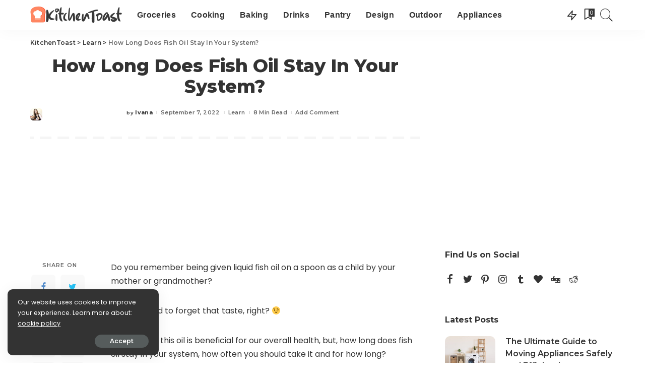

--- FILE ---
content_type: text/html; charset=UTF-8
request_url: https://kitchentoast.com/how-long-does-fish-oil-stay-in-your-system/
body_size: 20829
content:
<!DOCTYPE html><html lang="en-US"><head><meta charset="UTF-8"><meta http-equiv="X-UA-Compatible" content="IE=edge"><meta name="viewport" content="width=device-width, initial-scale=1"><link rel="profile" href="https://gmpg.org/xfn/11"><meta name='robots' content='index, follow, max-image-preview:large, max-snippet:-1, max-video-preview:-1' /><link media="all" href="https://kitchentoast.com/wp-content/cache/autoptimize/css/autoptimize_5755ebfafbb86209dabb98097c5311d8.css" rel="stylesheet"><title>How Long Does Fish Oil Stay In Your System - KitchenToast</title><meta name="description" content="How long does fish oil stay in your system, and how much to take per day? Fish oil is a popular supplement and not without reason, so learn more about that." /><link rel="preconnect" href="https://fonts.gstatic.com" crossorigin><link rel="preload" as="style" onload="this.onload=null;this.rel='stylesheet'" id="rb-preload-gfonts" href="https://fonts.googleapis.com/css?family=Poppins%3A400%2C400i%2C700%2C700i%257CMontserrat%3A400%2C500%2C600%2C700%7CMontserrat%3A800%2C700%2C600&amp;display=swap" crossorigin><noscript><link rel="stylesheet" id="rb-preload-gfonts" href="https://fonts.googleapis.com/css?family=Poppins%3A400%2C400i%2C700%2C700i%257CMontserrat%3A400%2C500%2C600%2C700%7CMontserrat%3A800%2C700%2C600&amp;display=swap"></noscript><link rel="canonical" href="https://kitchentoast.com/how-long-does-fish-oil-stay-in-your-system/" /><meta property="og:locale" content="en_US" /><meta property="og:type" content="article" /><meta property="og:title" content="How Long Does Fish Oil Stay In Your System - KitchenToast" /><meta property="og:description" content="How long does fish oil stay in your system, and how much to take per day? Fish oil is a popular supplement and not without reason, so learn more about that." /><meta property="og:url" content="https://kitchentoast.com/how-long-does-fish-oil-stay-in-your-system/" /><meta property="og:site_name" content="KitchenToast" /><meta property="article:publisher" content="https://www.facebook.com/KitchenToast-109471020895208" /><meta property="article:published_time" content="2022-09-09T06:20:52+00:00" /><meta property="article:modified_time" content="2022-09-07T06:51:50+00:00" /><meta property="og:image" content="https://kitchentoast.com/wp-content/uploads/2022/09/how-long-does-fish-oil-stay-in-your-system.jpg" /><meta property="og:image:width" content="560" /><meta property="og:image:height" content="420" /><meta property="og:image:type" content="image/jpeg" /><meta name="author" content="Ivana" /><meta name="twitter:card" content="summary_large_image" /><meta name="twitter:creator" content="@kitchen_toast" /><meta name="twitter:site" content="@kitchen_toast" /><meta name="twitter:label1" content="Written by" /><meta name="twitter:data1" content="Ivana" /><meta name="twitter:label2" content="Est. reading time" /><meta name="twitter:data2" content="8 minutes" /> <script type="application/ld+json" class="yoast-schema-graph">{"@context":"https://schema.org","@graph":[{"@type":"Article","@id":"https://kitchentoast.com/how-long-does-fish-oil-stay-in-your-system/#article","isPartOf":{"@id":"https://kitchentoast.com/how-long-does-fish-oil-stay-in-your-system/"},"author":{"name":"Ivana","@id":"https://kitchentoast.com/#/schema/person/ce50f2eea61084195284194aabfaac64"},"headline":"How Long Does Fish Oil Stay In Your System?","datePublished":"2022-09-09T06:20:52+00:00","dateModified":"2022-09-07T06:51:50+00:00","mainEntityOfPage":{"@id":"https://kitchentoast.com/how-long-does-fish-oil-stay-in-your-system/"},"wordCount":1219,"commentCount":0,"publisher":{"@id":"https://kitchentoast.com/#organization"},"image":{"@id":"https://kitchentoast.com/how-long-does-fish-oil-stay-in-your-system/#primaryimage"},"thumbnailUrl":"https://kitchentoast.com/wp-content/uploads/2022/09/how-long-does-fish-oil-stay-in-your-system.jpg","articleSection":["Learn"],"inLanguage":"en-US","potentialAction":[{"@type":"CommentAction","name":"Comment","target":["https://kitchentoast.com/how-long-does-fish-oil-stay-in-your-system/#respond"]}]},{"@type":"WebPage","@id":"https://kitchentoast.com/how-long-does-fish-oil-stay-in-your-system/","url":"https://kitchentoast.com/how-long-does-fish-oil-stay-in-your-system/","name":"How Long Does Fish Oil Stay In Your System - KitchenToast","isPartOf":{"@id":"https://kitchentoast.com/#website"},"primaryImageOfPage":{"@id":"https://kitchentoast.com/how-long-does-fish-oil-stay-in-your-system/#primaryimage"},"image":{"@id":"https://kitchentoast.com/how-long-does-fish-oil-stay-in-your-system/#primaryimage"},"thumbnailUrl":"https://kitchentoast.com/wp-content/uploads/2022/09/how-long-does-fish-oil-stay-in-your-system.jpg","datePublished":"2022-09-09T06:20:52+00:00","dateModified":"2022-09-07T06:51:50+00:00","description":"How long does fish oil stay in your system, and how much to take per day? Fish oil is a popular supplement and not without reason, so learn more about that.","breadcrumb":{"@id":"https://kitchentoast.com/how-long-does-fish-oil-stay-in-your-system/#breadcrumb"},"inLanguage":"en-US","potentialAction":[{"@type":"ReadAction","target":["https://kitchentoast.com/how-long-does-fish-oil-stay-in-your-system/"]}]},{"@type":"ImageObject","inLanguage":"en-US","@id":"https://kitchentoast.com/how-long-does-fish-oil-stay-in-your-system/#primaryimage","url":"https://kitchentoast.com/wp-content/uploads/2022/09/how-long-does-fish-oil-stay-in-your-system.jpg","contentUrl":"https://kitchentoast.com/wp-content/uploads/2022/09/how-long-does-fish-oil-stay-in-your-system.jpg","width":560,"height":420,"caption":"how long does fish oil stay in your system"},{"@type":"BreadcrumbList","@id":"https://kitchentoast.com/how-long-does-fish-oil-stay-in-your-system/#breadcrumb","itemListElement":[{"@type":"ListItem","position":1,"name":"KitchenToast","item":"https://kitchentoast.com/"},{"@type":"ListItem","position":2,"name":"Learn","item":"https://kitchentoast.com/category/learn/"},{"@type":"ListItem","position":3,"name":"How Long Does Fish Oil Stay In Your System?"}]},{"@type":"WebSite","@id":"https://kitchentoast.com/#website","url":"https://kitchentoast.com/","name":"KitchenToast","description":"","publisher":{"@id":"https://kitchentoast.com/#organization"},"potentialAction":[{"@type":"SearchAction","target":{"@type":"EntryPoint","urlTemplate":"https://kitchentoast.com/?s={search_term_string}"},"query-input":"required name=search_term_string"}],"inLanguage":"en-US"},{"@type":"Organization","@id":"https://kitchentoast.com/#organization","name":"KitchenToast","url":"https://kitchentoast.com/","logo":{"@type":"ImageObject","inLanguage":"en-US","@id":"https://kitchentoast.com/#/schema/logo/image/","url":"https://kitchentoast.com/wp-content/uploads/2020/08/kitchentoastlogo.png","contentUrl":"https://kitchentoast.com/wp-content/uploads/2020/08/kitchentoastlogo.png","width":364,"height":120,"caption":"KitchenToast"},"image":{"@id":"https://kitchentoast.com/#/schema/logo/image/"},"sameAs":["https://www.facebook.com/KitchenToast-109471020895208","https://twitter.com/kitchen_toast","https://www.pinterest.com/KitchenToast/"]},{"@type":"Person","@id":"https://kitchentoast.com/#/schema/person/ce50f2eea61084195284194aabfaac64","name":"Ivana","image":{"@type":"ImageObject","inLanguage":"en-US","@id":"https://kitchentoast.com/#/schema/person/image/","url":"https://kitchentoast.com/wp-content/uploads/2022/05/cropped-Joana-KitchenToast-1-1-96x96.png","contentUrl":"https://kitchentoast.com/wp-content/uploads/2022/05/cropped-Joana-KitchenToast-1-1-96x96.png","caption":"Ivana"},"description":"Ivana is always desirable for adventures so she was working in restaurants on the Croatian coast, participated in Caffe barista tournaments, led a gardening business, and more. She is a healthy food enthusiast, prefers vegetarianism, and practices yoga. In her free time, she likes to study ancient Buddhist scriptures as well as psychology.","url":"https://kitchentoast.com/author/joana/"}]}</script> <link rel='dns-prefetch' href='//fonts.googleapis.com' /><link rel="alternate" type="application/rss+xml" title="KitchenToast &raquo; Feed" href="https://kitchentoast.com/feed/" /><link rel="alternate" type="application/rss+xml" title="KitchenToast &raquo; Comments Feed" href="https://kitchentoast.com/comments/feed/" /><link rel="alternate" type="application/rss+xml" title="KitchenToast &raquo; How Long Does Fish Oil Stay In Your System? Comments Feed" href="https://kitchentoast.com/how-long-does-fish-oil-stay-in-your-system/feed/" /> <script type="application/ld+json">{"@context":"https://schema.org","@type":"Organization","legalName":"KitchenToast","url":"https://kitchentoast.com/","logo":"https://kitchentoast.com/wp-content/uploads/2020/08/kitchentoastlogo.png","sameAs":["https://www.facebook.com/KitchenToast-109471020895208","https://twitter.com/kitchen_toast","https://www.instagram.com/kitchentoastofficial/","https://www.pinterest.com/KitchenToast/","https://kitchentoast.tumblr.com/","https://www.bloglovin.com/blogs/kitchentoast-20640793","https://digg.com/@kitchen_toast","https://www.reddit.com/user/KitchenTost"]}</script> <script>window._wpemojiSettings = {"baseUrl":"https:\/\/s.w.org\/images\/core\/emoji\/14.0.0\/72x72\/","ext":".png","svgUrl":"https:\/\/s.w.org\/images\/core\/emoji\/14.0.0\/svg\/","svgExt":".svg","source":{"concatemoji":"https:\/\/kitchentoast.com\/wp-includes\/js\/wp-emoji-release.min.js?ver=6.4.7"}};
/*! This file is auto-generated */
!function(i,n){var o,s,e;function c(e){try{var t={supportTests:e,timestamp:(new Date).valueOf()};sessionStorage.setItem(o,JSON.stringify(t))}catch(e){}}function p(e,t,n){e.clearRect(0,0,e.canvas.width,e.canvas.height),e.fillText(t,0,0);var t=new Uint32Array(e.getImageData(0,0,e.canvas.width,e.canvas.height).data),r=(e.clearRect(0,0,e.canvas.width,e.canvas.height),e.fillText(n,0,0),new Uint32Array(e.getImageData(0,0,e.canvas.width,e.canvas.height).data));return t.every(function(e,t){return e===r[t]})}function u(e,t,n){switch(t){case"flag":return n(e,"\ud83c\udff3\ufe0f\u200d\u26a7\ufe0f","\ud83c\udff3\ufe0f\u200b\u26a7\ufe0f")?!1:!n(e,"\ud83c\uddfa\ud83c\uddf3","\ud83c\uddfa\u200b\ud83c\uddf3")&&!n(e,"\ud83c\udff4\udb40\udc67\udb40\udc62\udb40\udc65\udb40\udc6e\udb40\udc67\udb40\udc7f","\ud83c\udff4\u200b\udb40\udc67\u200b\udb40\udc62\u200b\udb40\udc65\u200b\udb40\udc6e\u200b\udb40\udc67\u200b\udb40\udc7f");case"emoji":return!n(e,"\ud83e\udef1\ud83c\udffb\u200d\ud83e\udef2\ud83c\udfff","\ud83e\udef1\ud83c\udffb\u200b\ud83e\udef2\ud83c\udfff")}return!1}function f(e,t,n){var r="undefined"!=typeof WorkerGlobalScope&&self instanceof WorkerGlobalScope?new OffscreenCanvas(300,150):i.createElement("canvas"),a=r.getContext("2d",{willReadFrequently:!0}),o=(a.textBaseline="top",a.font="600 32px Arial",{});return e.forEach(function(e){o[e]=t(a,e,n)}),o}function t(e){var t=i.createElement("script");t.src=e,t.defer=!0,i.head.appendChild(t)}"undefined"!=typeof Promise&&(o="wpEmojiSettingsSupports",s=["flag","emoji"],n.supports={everything:!0,everythingExceptFlag:!0},e=new Promise(function(e){i.addEventListener("DOMContentLoaded",e,{once:!0})}),new Promise(function(t){var n=function(){try{var e=JSON.parse(sessionStorage.getItem(o));if("object"==typeof e&&"number"==typeof e.timestamp&&(new Date).valueOf()<e.timestamp+604800&&"object"==typeof e.supportTests)return e.supportTests}catch(e){}return null}();if(!n){if("undefined"!=typeof Worker&&"undefined"!=typeof OffscreenCanvas&&"undefined"!=typeof URL&&URL.createObjectURL&&"undefined"!=typeof Blob)try{var e="postMessage("+f.toString()+"("+[JSON.stringify(s),u.toString(),p.toString()].join(",")+"));",r=new Blob([e],{type:"text/javascript"}),a=new Worker(URL.createObjectURL(r),{name:"wpTestEmojiSupports"});return void(a.onmessage=function(e){c(n=e.data),a.terminate(),t(n)})}catch(e){}c(n=f(s,u,p))}t(n)}).then(function(e){for(var t in e)n.supports[t]=e[t],n.supports.everything=n.supports.everything&&n.supports[t],"flag"!==t&&(n.supports.everythingExceptFlag=n.supports.everythingExceptFlag&&n.supports[t]);n.supports.everythingExceptFlag=n.supports.everythingExceptFlag&&!n.supports.flag,n.DOMReady=!1,n.readyCallback=function(){n.DOMReady=!0}}).then(function(){return e}).then(function(){var e;n.supports.everything||(n.readyCallback(),(e=n.source||{}).concatemoji?t(e.concatemoji):e.wpemoji&&e.twemoji&&(t(e.twemoji),t(e.wpemoji)))}))}((window,document),window._wpemojiSettings);</script> <script src="https://kitchentoast.com/wp-includes/js/jquery/jquery.min.js?ver=3.7.1" id="jquery-core-js"></script> <!--[if lt IE 9]> <script src="https://kitchentoast.com/wp-content/themes/pixwell/assets/js/html5shiv.min.js?ver=3.7.3" id="html5-js"></script> <![endif]--><link rel="preload" href="https://kitchentoast.com/wp-content/themes/pixwell/assets/fonts/ruby-icon.woff" as="font" type="font/woff" crossorigin="anonymous"><link rel="https://api.w.org/" href="https://kitchentoast.com/wp-json/" /><link rel="alternate" type="application/json" href="https://kitchentoast.com/wp-json/wp/v2/posts/44794" /><link rel="EditURI" type="application/rsd+xml" title="RSD" href="https://kitchentoast.com/xmlrpc.php?rsd" /><meta name="generator" content="WordPress 6.4.7" /><link rel='shortlink' href='https://kitchentoast.com/?p=44794' /><link rel="alternate" type="application/json+oembed" href="https://kitchentoast.com/wp-json/oembed/1.0/embed?url=https%3A%2F%2Fkitchentoast.com%2Fhow-long-does-fish-oil-stay-in-your-system%2F" /><link rel="alternate" type="text/xml+oembed" href="https://kitchentoast.com/wp-json/oembed/1.0/embed?url=https%3A%2F%2Fkitchentoast.com%2Fhow-long-does-fish-oil-stay-in-your-system%2F&#038;format=xml" /> <script type="application/ld+json">{"@context":"https://schema.org","@type":"WebSite","@id":"https://kitchentoast.com/#website","url":"https://kitchentoast.com/","name":"KitchenToast","potentialAction":{"@type":"SearchAction","target":"https://kitchentoast.com/?s={search_term_string}","query-input":"required name=search_term_string"}}</script> <script>document.documentElement.className = document.documentElement.className.replace( 'no-js', 'js' );</script> <script type="application/ld+json">{"@context":"http://schema.org","@type":"BreadcrumbList","itemListElement":[{"@type":"ListItem","position":3,"item":{"@id":"https://kitchentoast.com/how-long-does-fish-oil-stay-in-your-system/","name":"How Long Does Fish Oil Stay In Your System?"}},{"@type":"ListItem","position":2,"item":{"@id":"https://kitchentoast.com/category/learn/","name":"Learn"}},{"@type":"ListItem","position":1,"item":{"@id":"https://kitchentoast.com","name":"KitchenToast"}}]}</script> <link rel="icon" href="https://kitchentoast.com/wp-content/uploads/2020/08/kitchentoast-icon.png" sizes="32x32" /><link rel="icon" href="https://kitchentoast.com/wp-content/uploads/2020/08/kitchentoast-icon.png" sizes="192x192" /><link rel="apple-touch-icon" href="https://kitchentoast.com/wp-content/uploads/2020/08/kitchentoast-icon.png" /><meta name="msapplication-TileImage" content="https://kitchentoast.com/wp-content/uploads/2020/08/kitchentoast-icon.png" /><style id="wp-custom-css">.p-header h2 { 
  font-size:17px !important;
}
.p-header h4 { 
  font-size:19px;
}
@media (max-width:629px) {
  .p-header h4 {
    font-size:14px;
  }
}
.h6 { 
  font-size:16px !important;
}
.block-title { 
	text-transform: uppercase !important;
}
h1 { 
  text-align: center !important;
}
h2 { 
	text-decoration: underline 4px solid #f68c50;
	font-size:26px;
	
}
.h2edu  { 
	border-bottom: 5px solid #f68c50;
	font-size:26px;
}
.post h3  { 
  margin-top:20px!important;
	
	font-size:20px;
	border-left: 5px solid #f68c50;
  padding-left:5px;
}
.post h4 {	
	text-decoration: underline !important;
	text-decoration-color: #f68c50 !important;
	font-weight:500;
	font-size:20px;
	margin-top:0px !important;
}
.eduh2 {
	text-align: center;	
	text-decoration: underline;
	text-decoration-color: #f68c50;
	text-decoration-thickness: 3px;
	padding-top:20px;
	padding-bottom:20px;
}
.eduh3 {
	font-size:18px !important;	
	margin-bottom:20px !important;
}
.inner { 
	display: block;
  margin-left:auto !important;
	margin-right:auto !important;
}

.read-more-button { 
	display: block;
	margin-left:auto;
	margin-right:auto;
	margin-top:10px;
  padding-left:35px;
  background-color:#656565 !important;
	max-width:172px;
  border-radius: 4px !important;
	box-shadow: 0px 4px #333333 !important;
}
.read-more-button a {
  text-decoration: none !important;
  background-color:#656565 !important;
	color: #ffffff !important;
	font-size: 16px !important;
	font-weight: 700 !important;
}
.read-more-button:hover {
  box-shadow: 0px 0px #333333 !important;
  transform: translateY(4px);
	text-decoration: none !important;
}
.read-more-button a:hover{
    text-decoration: none !important;
}

.amazon-button { 
	display: block;
	margin-left:auto;
	margin-right:auto;
	margin-top:10px;
  padding-left:18px;
  background-color:#f68c50 !important;
	max-width:172px;
  border-radius: 4px !important;
	box-shadow: 0px 4px #dd783e !important;
}
.amazon-button a {
  text-decoration: none !important;
  background-color:#f68c50 !important;
	color: #000000 !important;
	font-size: 16px !important;
	font-weight: 700 !important;
}
.amazon-button:hover {
  box-shadow: 0px 0px #dd783e !important;
  transform: translateY(4px);
	text-decoration: none !important;
}
.amazon-button a:hover{
    text-decoration: none !important;
}

.wayfair-button { 
	display: block;
	margin-left:auto;
	margin-right:auto;
	margin-top:10px;
  padding-left:18px;
  background-color:#D57DEA !important;
	max-width:170px;
  border-radius: 4px !important;
	box-shadow: 0px 4px #7F187F !important;
}
.wayfair-button a {
  text-decoration: none !important;
  background-color:#D57DEA !important;
	color: #000000 !important;
	font-size: 16px !important;
	font-weight: 700 !important;
}
.wayfair-button:hover {
  box-shadow: 0px 0px #7F187F !important;
  transform: translateY(4px);
	text-decoration: none !important;
}
.wayfair-button a:hover{
    text-decoration: none !important;
}

.walmart-button { 
	display: block;
	margin-left:auto;
	margin-right:auto;
	margin-top:10px;
  padding-left:18px;
  background-color:#0072CE !important;
	max-width:174px;
  border-radius: 4px !important;
	box-shadow: 0px 4px #00498d !important;
}
.walmart-button a {
  text-decoration: none !important;
  background-color:#0072CE !important;
	color: #ffffff !important;
	font-size: 16px !important;
	font-weight: 700 !important;
}
.walmart-button:hover {
  box-shadow: 0px 0px #00498d !important;
  transform: translateY(4px);
	text-decoration: none !important;
}
.walmart-button a:hover{
    text-decoration: none !important;
}

.home-depot-button { 
	display: block;
	margin-left:auto;
	margin-right:auto;
	margin-top:10px;
  padding-left:18px;
  background-color:#f68c50 !important;
	max-width:208px;
  border-radius: 4px !important;
	box-shadow: 0px 4px #dd783e !important;
}
.home-depot-button a {
  text-decoration: none !important;
  background-color:#f68c50 !important;
	color: #000000 !important;
	font-size: 16px !important;
	font-weight: 700 !important;
}
.home-depot-button:hover {
  box-shadow: 0px 0px #dd783e !important;
  transform: translateY(4px);
	text-decoration: none !important;
}
.home-depot-button a:hover{
    text-decoration: none !important;
}

.ebay-button { 
	display: block;
	margin-left:auto;
	margin-right:auto;
	margin-top:10px;
  padding-left:30px;
  background-color:#F5AF02 !important;
	max-width:172px;
  border-radius: 4px !important;
	box-shadow: 0px 4px #d19604 !important;
}
.ebay-button a {
  text-decoration: none !important;
  background-color:#F5AF02 !important;
	color: #000000 !important;
	font-size: 16px !important;
	font-weight: 700 !important;
}
.ebay-button:hover {
  box-shadow: 0px 0px #d19604 !important;
  transform: translateY(4px);
	text-decoration: none !important;
}
.ebay-button a:hover{
    text-decoration: none !important;
}
#ez-toc-container {
  padding: 20px;
	border: 1px dashed #d5d5d8 !important;
	border-top: 4px solid #d5d5d8 !important;
	border-radius: 6px;
	margin-bottom: 20px !important;
}
.ez-toc-title-container {
	font-size: 18px;	
	font-weight: 500 !important;
	display: block;
	color: #333333 !important;
	margin-bottom: 10px !important;
}
.ez-toc-link {
  color: #333333 !important;
	text-decoration-color:#f68c50 !important; 
}
.ez-toc-heading-level-3 a {
	text-decoration: none !important;
}
.ez-toc-heading-level-3 a:hover {
	color: #333333 !important;
	text-decoration: underline !important;
	text-decoration-color:#f68c50 !important; 
}
.content-titles {
	font-size: 18px;	
	font-weight: 500 !important;
	display: block;
	color: #333333 !important;
	margin-bottom: 10px !important;
}
.content-box { 	
  padding: 20px;
	border: 1px dashed #d5d5d8;
	border-top: 4px solid #d5d5d8;
	border-radius: 6px;
}
.content-box a { 	
  color: #333333 !important;
	text-decoration: underline !important;
	text-decoration-color:#f68c50 !important; 
}
.spec-titles:before { 
	content: "";
  display: inline-block;
  height: 20px;
  width: 16px;
  margin-right:10px;
  background-image: url("https://kitchentoast.com/wp-content/uploads/2022/01/spec-icon.png");
}
.spec-titles {
	font-size: 20px;	
	font-weight: 500 !important;
	display: block;
	color: #333333 !important;
	margin-bottom: 10px !important;
}
.spec-box { 	
  background: #f3f3f6;
  padding: 20px;
	border: 1px solid #d5d5d8;
	border-top: 4px solid #d5d5d8;
	border-radius: 6px;
  font-size: 15px;
}
.why-titles {
	font-size: 18px;
	font-weight: 500 !important;
	display: block;
	color: #f68c50 !important;
	margin-top: 10px !important;
	margin-bottom: 0px !important;
}
.ratings-titles {
	font-size: 18px;
	font-weight: 500 !important;
	display: block;
	color: #f68c50 !important;
	margin-top: 0px !important;
	margin-bottom: 0px !important;
}
.price-titles {
	font-size: 18px;
	font-weight: 500 !important;
	display: block;
	color: #f68c50 !important;
	margin-top: 20px !important;
	margin-bottom: 0px !important;
}
.why-box { 	
  padding-left:20px;
	padding-top:20px;
	padding-bottom:0px;
	border: 1px dashed #d5d5d8;
	border-top: 4px solid #d5d5d8;
	border-radius: 6px;
  font-size: 15px;
}

.pros-titles {
	font-size: 18px;
	font-weight: 500 !important;
	display: block;
	color: #333333 !important;
	margin-bottom: 0px !important;
}
.cons-titles {
	font-size: 18px;
	font-weight: 500 !important;
	display: block;
	color: #333333 !important;
	margin-bottom: 0px !important;
}
.pros-box { 	
  background: #f3f3f6;
  padding:20px;
	border: 1px solid #d5d5d8;
	border-top: 4px solid #d5d5d8;
	border-radius: 6px;
	margin-right:5px;
	width:300px;
}
.cons-box { 	
  background: #f3f3f6;
  padding: 20px;
	border: 1px solid #d5d5d8;
	border-top: 4px solid #d5d5d8;
	border-radius: 6px;
	margin-left:5px;
	width:300px;
}
@media (max-width:629px) {
  .pros-box { 	
	width:100%;
		margin-right:0px;
}
.cons-box { 	
	width:100%;
	margin-left:0px;
}
}
.entry-content ul { 	
	margin-left:10px;
}
.entry-content ol > li { 	
	margin-left:10px;
	margin-bottom:15px;
}
.entry-content ol > li::marker {
  font-weight: bold;
}
.entry-content .pros-box ul { 	
	list-style-image: url('https://kitchentoast.com/wp-content/uploads/2022/01/pros-icon.png');
		padding-top:10px;
}
.entry-content .cons-box ul { 	
	list-style-image: url('https://kitchentoast.com/wp-content/uploads/2022/01/cons-icon.png');
	padding-top:10px;
}

.short-titles {
	font-size: 20px;
	font-weight: 500 !important;
	display: block;
	color: #333333 !important;
	margin-bottom: 0px !important;
}
.short-box { 	
  background: #f3f3f6;
  padding: 20px;
	border: 1px solid #d5d5d8;
	border-radius: 6px;
}
.entry-content .short-box ul { 	
	list-style-type: none;
	padding-top:10px;
}
.entry-content .short-box ul li:before {
content: "";
display: inline-block;
  height: 18px;
  width: 18px;
  margin-right: 10px;
  background-image: url("https://kitchentoast.com/wp-content/uploads/2020/09/ul-li-icon.png");
}
.entry-content .short-box ol li::marker {
    font-weight: bold;
}
/* rundown START */
.rundown-box { 	
  background: #f3f3f6;
  padding: 20px 20px 0px 20px;
	border: 1px solid #d5d5d8;
	border-top: 4px solid #d5d5d8;
	border-radius: 6px;
	font-size:15px;
}
.rundown-part { 	
  border-bottom: 1px solid #d5d5d8;
	
	padding-bottom:23px;
}
.rundown-title:before { 
	content: "";
  display: inline-block;
  height: 40px;
  width: 32px;
  margin-right:10px;
  background-image: url("https://kitchentoast.com/wp-content/uploads/2020/09/rundown-icon.png");
}
.rundown-img { 	
  border: 1px solid #d5d5d8;
	border-radius: 6px;
}
@media (max-width:629px) {
  .rundown-img {
    display: block;
	margin-left:auto;
	margin-right:auto;
  }
}
.rundown-category {
  font-size: 16px;
	font-weight: 600 !important;
	font-family: 'Montserrat';
	color: #333333 !important;
	text-decoration: none !important; 
	text-transform:uppercase;
	margin-bottom:15px !important;
	margin-top:10px !important;
	display:inline-block;
	border-left: 5px solid #f68c50;
  padding-left:5px;
	line-height:18px;
}
.rundown-model {
  font-size: 16px;
	text-decoration: underline !important;
	padding-bottom:0px !important;
	display:inline-block;
}

.rundown-amazon-button  { 
	display: inline-block;
	margin-top:20px;
	margin-bottom:3px;
  padding-left:19px;
  background-color:#f68c50 !important;
	max-width:172px;
  border-radius: 4px !important;
	box-shadow: 0px 4px #dd783e !important;
}
.rundown-amazon-button a {
  text-decoration: none !important;
  background-color:#f68c50 !important;
	color: #000000 !important;
	font-size: 16px !important;
	font-weight: 700 !important;
}
.rundown-amazon-button:hover {
  box-shadow: 0px 0px #dd783e !important;
  transform: translateY(4px);
	text-decoration: none !important;
}
.rundown-amazon-button a:hover {
  text-decoration: none !important;
}

.rundown-wayfair-button  { 
	display: inline-block;
	margin-top:20px;
	margin-bottom:3px;
  padding-left:19px;
  background-color:#D57DEA !important;
	max-width:170px;
  border-radius: 4px !important;
	box-shadow: 0px 4px #7F187F !important;
}
.rundown-wayfair-button a {
  text-decoration: none !important;
  background-color:#D57DEA !important;
	color: #000000 !important;
	font-size: 16px !important;
	font-weight: 700 !important;
}
.rundown-wayfair-button:hover {
  box-shadow: 0px 0px #7F187F !important;
  transform: translateY(4px);
	text-decoration: none !important;
}
.rundown-wayfair-button a:hover {
  text-decoration: none !important;
}


.rundown-walmart-button  { 
	display: inline-block;
	margin-top:20px;
	margin-bottom:3px;
  padding-left:19px;
  background-color:#0072CE !important;
	max-width:174px;
  border-radius: 4px !important;
	box-shadow: 0px 4px #003087 !important;
}
.rundown-walmart-button a {
  text-decoration: none !important;
  background-color:#0072CE !important;
	color: #ffffff !important;
	font-size: 16px !important;
	font-weight: 700 !important;
}
.rundown-walmart-button:hover {
  box-shadow: 0px 0px #003087 !important;
  transform: translateY(4px);
	text-decoration: none !important;
}
.rundown-walmart-button a:hover {
  text-decoration: none !important;
}

.rundown-home-depot-button  { 
	display: inline-block;
	margin-top:20px;
	margin-bottom:3px;
  padding-left:19px;
  background-color:#f68c50 !important;
	max-width:200px;
  border-radius: 4px !important;
	box-shadow: 0px 4px #dd783e !important;
}
.rundown-home-depot-button a {
  text-decoration: none !important;
  background-color:#f68c50 !important;
	color: #000000 !important;
	font-size: 15px !important;
	font-weight: 700 !important;
}
.rundown-home-depot-button:hover {
  box-shadow: 0px 0px #dd783e !important;
  transform: translateY(4px);
	text-decoration: none !important;
}
.rundown-home-depot-button a:hover {
  text-decoration: none !important;
}

.rundown-ebay-button  { 
	display: inline-block;
	margin-top:20px;
	margin-bottom:3px;
  padding-left:30px;
  background-color:#F5AF02 !important;
	max-width:172px;
  border-radius: 4px !important;
	box-shadow: 0px 4px #d19604 !important;
}
.rundown-ebay-button a {
  text-decoration: none !important;
  background-color:#F5AF02 !important;
	color: #000000 !important;
	font-size: 16px !important;
	font-weight: 700 !important;
}
.rundown-ebay-button:hover {
  box-shadow: 0px 0px #d19604 !important;
  transform: translateY(4px);
	text-decoration: none !important;
}
.rundown-ebay-button a:hover {
  text-decoration: none !important;
}

.rundown-jump {
  margin-left:20px;
  color: #333333 !important;
	text-decoration: underline !important;
}
/* rundown STOP */
/* wrap START */
.wrap-box { 	
  background: #f3f3f6;
  padding: 20px 20px 0px
		20px;
	border: 2px solid #d5d5d8;
	border-radius: 6px;
}
.wrap-box a { 	
	text-decoration: underline !important;
}
.wrap-box a:hover { 	
	text-decoration: none !important;
}
.wrap-title:before { 
	content: "";
  display: inline-block;
  height: 35px;
  width: 40px;
  margin-right:10px;
  background-image: url("https://kitchentoast.com/wp-content/uploads/2020/09/wrap-icon.png");
}
/* wrap STOP */
.best-title:before { 
	content: "";
  display: inline-block;
  height: 40px;
  width: 33px;
  margin-right:10px;
  background-image: url("https://kitchentoast.com/wp-content/uploads/2020/09/best-icon.png");
	float: left;
}

.consider-title:before { 
	content: "";
  display: inline-block;
  height: 40px;
  width: 34px;
  margin-right:10px;
  background-image: url("https://kitchentoast.com/wp-content/uploads/2020/09/consider-icon.png");
	float: left;
}
::-webkit-input-placeholder { /* WebKit browsers */
    font-size:12px !important;
		text-align: center;
}
:-moz-placeholder { /* Mozilla Firefox 4 to 18 */
    font-size:12px !important;
		text-align: center;
}
::-moz-placeholder { /* Mozilla Firefox 19+ */
    font-size:12px !important;
		text-align: center;
}
:-ms-input-placeholder { /* Internet Explorer 10+ */
    font-size:12px !important;
		text-align: center;
}
input.wpcf7-form-control.wpcf7-submit {
display: block;
margin: 0 auto;
}
.home-team {
	background-color: #fafafc;
	padding: 20px 0px 20px 0px;
  margin-left: auto !important;
  margin-right: auto !important;
text-align: center;
		}
.home-team-description {
	background-color: #fafafc;
	font-size:16px;
	text-align: center;
	padding: 10px 0px 20px 0px;
	color: #555554;
		}
.home-team-box {
	display: inline-block !important;
	width: 230px !important;
  margin-left: auto !important;
  margin-right: auto !important;
	padding: 10px 10px 10px 10px;
		}
.home-team-avatar {
  display: block;
  margin-left: auto;
  margin-right: auto;
	max-width:180px;
border-radius: 50%;
		}
.home-team-name {
font-size:20px;
text-align: center;
	color: #ff8763;
		}
.home-team-position {
text-align: center;
		}
.home-team-article {
text-align: center;
padding-top:10px;
		}
.home-team-more {
	text-align: center;
	padding-top:10px;
	color: #7a2069;
	font-weight: bold;
		}
.home-content {
background-color: #fafafc !important;
	padding: 20px 0px 20px 0px;
  margin-left: auto !important;
  margin-right: auto !important;
text-align: center;
		}
.home-content-description {
	font-size:22px;
	text-align: center;
	padding: 10px 0px 20px 0px;
	color: #555554;
		}
.home-content-box {
	display: inline-block !important;
	width: 290px !important;
	margin: auto;
	padding: 0px 10px 0px 10px;
		}
.home-content-icon {
  display: block;
  margin-left: auto;
  margin-right: auto;
width: 100px;
		}
.home-content-step {
padding-top:10px;
	font-size:20px;
text-align: center;
font-weight: 600;
		}
.home-content-info {
text-align: center;
	width: 270px !important;
		}
.prtitleh3 {
text-align: center;
text-transform: uppercase;
font-size:22px;
margin-top:50px;
padding-top:10px!important;
padding-bottom:10px!important;
background-color: #12908E;
color: white;
		}
.prtitleh2 {
text-align: center;
	font-size:28px;
	text-decoration: underline;
text-decoration-color: #12908E;
text-decoration-thickness: 3px;
		}
.prpart { 	
  background: #D8EFEA;
  padding: 20px 10px 0px
		10px;
	border-radius: 6px;

}
.prbox { 	
  background: #f3f3f6;
  padding: 20px 20px 20px
		20px;
	border-radius: 6px;
}
.post img { 	
	border-radius: 6px;
}
ins.adsbygoogle { background: transparent !important; }
.edu-box { 	
  background: #f3f3f6;
  padding-top:10px;
  padding-bottom:20px;
	border: 2px solid #d5d5d8;
	border-radius: 6px;
}
.checked {
  color: orange;
}
.rundown-rating {
  font-size:16px;
	font-weight:500;
}
.product-rating {
  font-size:19px;

}
.rundown-stars {
  font-size:25px;
	color: #f68c50;
}

@media only screen and (max-width: 480px) {
  .home-featured {
    max-height:30px !important;
		width: auto !important;
  }
}
.home-cover {
 position: relative;
  text-align: center;
  color: white;
	 }
.home-cover-title {
	 color:#000000;
  position: absolute;
  top: 50%;
  left: 50%;
  transform: translate(-50%, -50%);
	background-color:#ffffff;
	padding:20px;
border: 2px solid #000000;
	 }</style> <script async src="https://www.googletagmanager.com/gtag/js?id=UA-176438448-1"></script> <script>window.dataLayer = window.dataLayer || [];
  function gtag(){dataLayer.push(arguments);}
  gtag('js', new Date());

  gtag('config', 'UA-176438448-1');</script> <meta name="google-site-verification" content="5HocouSkTBCXSRpH3I9b6xu1Jh6abuzfZWkcW5c8F3A" /></head><body data-rsssl=1 class="post-template-default single single-post postid-44794 single-format-standard wp-custom-logo wp-embed-responsive is-single-5 sticky-nav is-tooltips is-backtop block-header-dot w-header-1 cat-icon-round ele-round feat-round is-parallax-feat is-fmask mh-p-link mh-p-excerpt"><div id="site" class="site"><aside id="off-canvas-section" class="off-canvas-wrap light-style is-hidden"><div class="close-panel-wrap tooltips-n"> <a href="#" id="off-canvas-close-btn" title="Close Panel"><i class="btn-close"></i></a></div><div class="off-canvas-holder"><div class="off-canvas-header is-light-text"><div class="header-inner"> <a href="https://kitchentoast.com/" class="off-canvas-logo"> <img  alt="KitchenToast" height="120" width="364" loading="lazy" data-src="https://kitchentoast.com/wp-content/uploads/2020/08/kitchentoastlogo.png" class="lazyload" src="[data-uri]"><noscript><img src="https://kitchentoast.com/wp-content/uploads/2020/08/kitchentoastlogo.png" alt="KitchenToast" height="120" width="364" loading="lazy"></noscript> </a><aside class="inner-bottom"><div class="off-canvas-social"> <a class="social-link-facebook" title="Facebook" href="https://www.facebook.com/KitchenToast-109471020895208" target="_blank" rel="noopener nofollow"><i class="rbi rbi-facebook"></i></a><a class="social-link-twitter" title="Twitter" href="https://twitter.com/kitchen_toast" target="_blank" rel="noopener nofollow"><i class="rbi rbi-twitter"></i></a><a class="social-link-pinterest" title="Pinterest" href="https://www.pinterest.com/KitchenToast/" target="_blank" rel="noopener nofollow"><i class="rbi rbi-pinterest-i"></i></a><a class="social-link-instagram" title="Instagram" href="https://www.instagram.com/kitchentoastofficial/" target="_blank" rel="noopener nofollow"><i class="rbi rbi-instagram"></i></a><a class="social-link-tumblr" title="Tumblr" href="https://kitchentoast.tumblr.com/" target="_blank" rel="noopener nofollow"><i class="rbi rbi-tumblr"></i></a><a class="social-link-bloglovin" title="Bloglovin" href="https://www.bloglovin.com/blogs/kitchentoast-20640793" target="_blank" rel="noopener nofollow"><i class="rbi rbi-heart"></i></a><a class="social-link-digg" title="Digg" href="https://digg.com/@kitchen_toast" target="_blank" rel="noopener nofollow"><i class="rbi rbi-digg"></i></a><a class="social-link-reddit" title="Reddit" href="https://www.reddit.com/user/KitchenTost" target="_blank" rel="noopener nofollow"><i class="rbi rbi-reddit"></i></a></div><div class="inner-bottom-right"><aside class="bookmark-section"> <a class="bookmark-link" href="https://kitchentoast.com/your-bookmarks/" title="Bookmarks"> <span class="bookmark-icon"><i><svg class="svg-icon" aria-hidden="true" role="img" focusable="false" xmlns="http://www.w3.org/2000/svg" viewBox="0 0 512 512"><path fill="currentColor" d="M391.416,0H120.584c-17.778,0-32.242,14.464-32.242,32.242v460.413c0,7.016,3.798,13.477,9.924,16.895 c2.934,1.638,6.178,2.45,9.421,2.45c3.534,0,7.055-0.961,10.169-2.882l138.182-85.312l138.163,84.693 c5.971,3.669,13.458,3.817,19.564,0.387c6.107-3.418,9.892-9.872,9.892-16.875V32.242C423.657,14.464,409.194,0,391.416,0z  M384.967,457.453l-118.85-72.86c-6.229-3.817-14.07-3.798-20.28,0.032l-118.805,73.35V38.69h257.935V457.453z" /></svg></i><span class="bookmark-counter rb-counter">0</span></span> </a></aside></div></aside></div></div><div class="off-canvas-inner is-dark-text"><nav id="off-canvas-nav" class="off-canvas-nav"><ul id="off-canvas-menu" class="off-canvas-menu rb-menu is-clicked"><li id="menu-item-430" class="menu-item menu-item-type-taxonomy menu-item-object-category menu-item-430"><a href="https://kitchentoast.com/category/groceries/"><span>Groceries</span></a></li><li id="menu-item-427" class="menu-item menu-item-type-taxonomy menu-item-object-category menu-item-427"><a href="https://kitchentoast.com/category/cooking/"><span>Cooking</span></a></li><li id="menu-item-426" class="menu-item menu-item-type-taxonomy menu-item-object-category menu-item-426"><a href="https://kitchentoast.com/category/baking/"><span>Baking</span></a></li><li id="menu-item-435" class="menu-item menu-item-type-taxonomy menu-item-object-category menu-item-435"><a href="https://kitchentoast.com/category/drinks/"><span>Drinks</span></a></li><li id="menu-item-2559" class="menu-item menu-item-type-taxonomy menu-item-object-category menu-item-2559"><a href="https://kitchentoast.com/category/pantry/"><span>Pantry</span></a></li><li id="menu-item-432" class="menu-item menu-item-type-taxonomy menu-item-object-category menu-item-432"><a href="https://kitchentoast.com/category/kitchen-design/"><span>Design</span></a></li><li id="menu-item-433" class="menu-item menu-item-type-taxonomy menu-item-object-category menu-item-433"><a href="https://kitchentoast.com/category/outdoor-cooking/"><span>Outdoor</span></a></li><li id="menu-item-2576" class="menu-item menu-item-type-taxonomy menu-item-object-category menu-item-2576"><a href="https://kitchentoast.com/category/appliances/"><span>Appliances</span></a></li></ul></nav></div></div></aside><div class="site-outer"><div class="site-mask"></div><header id="site-header" class="header-wrap header-1"><div class="navbar-outer"><div class="navbar-wrap"><aside id="mobile-navbar" class="mobile-navbar"><div class="mobile-nav-inner rb-p20-gutter"><div class="m-nav-left"> <a href="#" class="off-canvas-trigger btn-toggle-wrap btn-toggle-light"><span class="btn-toggle"><span class="off-canvas-toggle"><span class="icon-toggle"></span></span></span></a></div><div class="m-nav-centered"><aside class="logo-mobile-wrap is-logo-image"> <a href="https://kitchentoast.com/" class="logo-mobile logo default"> <img height="120" width="364"  alt="KitchenToast" data-src="https://kitchentoast.com/wp-content/uploads/2020/08/kitchentoastlogo.png" class="lazyload" src="[data-uri]"><noscript><img height="120" width="364"  alt="KitchenToast" data-src="https://kitchentoast.com/wp-content/uploads/2020/08/kitchentoastlogo.png" class="lazyload" src="[data-uri]"><noscript><img height="120" width="364"  alt="KitchenToast" data-src="https://kitchentoast.com/wp-content/uploads/2020/08/kitchentoastlogo.png" class="lazyload" src="[data-uri]"><noscript><img height="120" width="364"  alt="KitchenToast" data-src="https://kitchentoast.com/wp-content/uploads/2020/08/kitchentoastlogo.png" class="lazyload" src="[data-uri]"><noscript><img height="120" width="364" src="https://kitchentoast.com/wp-content/uploads/2020/08/kitchentoastlogo.png" alt="KitchenToast"></noscript></noscript></noscript></noscript> </a> <a href="https://kitchentoast.com/" class="logo-mobile logo dark"> <img height="120" width="364"  alt="KitchenToast" data-src="https://kitchentoast.com/wp-content/uploads/2020/08/kitchentoastlogo.png" class="lazyload" src="[data-uri]"><noscript><img height="120" width="364"  alt="KitchenToast" data-src="https://kitchentoast.com/wp-content/uploads/2020/08/kitchentoastlogo.png" class="lazyload" src="[data-uri]"><noscript><img height="120" width="364"  alt="KitchenToast" data-src="https://kitchentoast.com/wp-content/uploads/2020/08/kitchentoastlogo.png" class="lazyload" src="[data-uri]"><noscript><img height="120" width="364"  alt="KitchenToast" data-src="https://kitchentoast.com/wp-content/uploads/2020/08/kitchentoastlogo.png" class="lazyload" src="[data-uri]"><noscript><img height="120" width="364" src="https://kitchentoast.com/wp-content/uploads/2020/08/kitchentoastlogo.png" alt="KitchenToast"></noscript></noscript></noscript></noscript> </a></aside></div><div class="m-nav-right"><div class="mobile-search"> <a href="#" title="Search" class="search-icon nav-search-link"><i class="rbi rbi-search-light"></i></a><div class="navbar-search-popup header-lightbox"><div class="navbar-search-form"><form role="search" method="get" class="search-form" action="https://kitchentoast.com/"> <label> <span class="screen-reader-text">Search for:</span> <input type="search" class="search-field" placeholder="Search &hellip;" value="" name="s" /> </label> <input type="submit" class="search-submit" value="Search" /></form></div></div></div></div></div></aside><aside id="mobile-sticky-nav" class="mobile-sticky-nav"><div class="mobile-navbar mobile-sticky-inner"><div class="mobile-nav-inner rb-p20-gutter"><div class="m-nav-left"> <a href="#" class="off-canvas-trigger btn-toggle-wrap btn-toggle-light"><span class="btn-toggle"><span class="off-canvas-toggle"><span class="icon-toggle"></span></span></span></a></div><div class="m-nav-centered"><aside class="logo-mobile-wrap is-logo-image"> <a href="https://kitchentoast.com/" class="logo-mobile logo default"> <img height="120" width="364"  alt="KitchenToast" data-src="https://kitchentoast.com/wp-content/uploads/2020/08/kitchentoastlogo.png" class="lazyload" src="[data-uri]"><noscript><img height="120" width="364"  alt="KitchenToast" data-src="https://kitchentoast.com/wp-content/uploads/2020/08/kitchentoastlogo.png" class="lazyload" src="[data-uri]"><noscript><img height="120" width="364"  alt="KitchenToast" data-src="https://kitchentoast.com/wp-content/uploads/2020/08/kitchentoastlogo.png" class="lazyload" src="[data-uri]"><noscript><img height="120" width="364"  alt="KitchenToast" data-src="https://kitchentoast.com/wp-content/uploads/2020/08/kitchentoastlogo.png" class="lazyload" src="[data-uri]"><noscript><img height="120" width="364" src="https://kitchentoast.com/wp-content/uploads/2020/08/kitchentoastlogo.png" alt="KitchenToast"></noscript></noscript></noscript></noscript> </a> <a href="https://kitchentoast.com/" class="logo-mobile logo dark"> <img height="120" width="364"  alt="KitchenToast" data-src="https://kitchentoast.com/wp-content/uploads/2020/08/kitchentoastlogo.png" class="lazyload" src="[data-uri]"><noscript><img height="120" width="364"  alt="KitchenToast" data-src="https://kitchentoast.com/wp-content/uploads/2020/08/kitchentoastlogo.png" class="lazyload" src="[data-uri]"><noscript><img height="120" width="364"  alt="KitchenToast" data-src="https://kitchentoast.com/wp-content/uploads/2020/08/kitchentoastlogo.png" class="lazyload" src="[data-uri]"><noscript><img height="120" width="364"  alt="KitchenToast" data-src="https://kitchentoast.com/wp-content/uploads/2020/08/kitchentoastlogo.png" class="lazyload" src="[data-uri]"><noscript><img height="120" width="364" src="https://kitchentoast.com/wp-content/uploads/2020/08/kitchentoastlogo.png" alt="KitchenToast"></noscript></noscript></noscript></noscript> </a></aside></div><div class="m-nav-right"><div class="mobile-search"> <a href="#" title="Search" class="search-icon nav-search-link"><i class="rbi rbi-search-light"></i></a><div class="navbar-search-popup header-lightbox"><div class="navbar-search-form"><form role="search" method="get" class="search-form" action="https://kitchentoast.com/"> <label> <span class="screen-reader-text">Search for:</span> <input type="search" class="search-field" placeholder="Search &hellip;" value="" name="s" /> </label> <input type="submit" class="search-submit" value="Search" /></form></div></div></div></div></div></div></aside><div class="rbc-container navbar-holder is-main-nav"><div class="navbar-inner rb-m20-gutter"><div class="navbar-left"><div class="logo-wrap is-logo-image site-branding"> <a href="https://kitchentoast.com/" class="logo default" title="KitchenToast"> <img  height="120" width="364"  alt="KitchenToast" data-src="https://kitchentoast.com/wp-content/uploads/2020/08/kitchentoastlogo.png" class="logo-default lazyload" src="[data-uri]"><noscript><img  height="120" width="364"  alt="KitchenToast" data-src="https://kitchentoast.com/wp-content/uploads/2020/08/kitchentoastlogo.png" class="logo-default lazyload" src="[data-uri]"><noscript><img  height="120" width="364"  alt="KitchenToast" data-src="https://kitchentoast.com/wp-content/uploads/2020/08/kitchentoastlogo.png" class="logo-default lazyload" src="[data-uri]"><noscript><img class="logo-default" height="120" width="364" src="https://kitchentoast.com/wp-content/uploads/2020/08/kitchentoastlogo.png" alt="KitchenToast"></noscript></noscript></noscript> </a> <a href="https://kitchentoast.com/" class="logo dark" title="KitchenToast"> <img  height="120" width="364"  alt="KitchenToast" data-src="https://kitchentoast.com/wp-content/uploads/2020/08/kitchentoastlogo.png" class="logo-default lazyload" src="[data-uri]"><noscript><img  height="120" width="364"  alt="KitchenToast" data-src="https://kitchentoast.com/wp-content/uploads/2020/08/kitchentoastlogo.png" class="logo-default lazyload" src="[data-uri]"><noscript><img  height="120" width="364"  alt="KitchenToast" data-src="https://kitchentoast.com/wp-content/uploads/2020/08/kitchentoastlogo.png" class="logo-default lazyload" src="[data-uri]"><noscript><img class="logo-default" height="120" width="364" src="https://kitchentoast.com/wp-content/uploads/2020/08/kitchentoastlogo.png" alt="KitchenToast"></noscript></noscript></noscript> </a></div><nav id="site-navigation" class="main-menu-wrap" aria-label="main menu"><ul id="main-menu" class="main-menu rb-menu" itemscope itemtype="https://www.schema.org/SiteNavigationElement"><li class="menu-item menu-item-type-taxonomy menu-item-object-category menu-item-430" itemprop="name"><a href="https://kitchentoast.com/category/groceries/" itemprop="url"><span>Groceries</span></a></li><li class="menu-item menu-item-type-taxonomy menu-item-object-category menu-item-427" itemprop="name"><a href="https://kitchentoast.com/category/cooking/" itemprop="url"><span>Cooking</span></a></li><li class="menu-item menu-item-type-taxonomy menu-item-object-category menu-item-426" itemprop="name"><a href="https://kitchentoast.com/category/baking/" itemprop="url"><span>Baking</span></a></li><li class="menu-item menu-item-type-taxonomy menu-item-object-category menu-item-435" itemprop="name"><a href="https://kitchentoast.com/category/drinks/" itemprop="url"><span>Drinks</span></a></li><li class="menu-item menu-item-type-taxonomy menu-item-object-category menu-item-2559" itemprop="name"><a href="https://kitchentoast.com/category/pantry/" itemprop="url"><span>Pantry</span></a></li><li class="menu-item menu-item-type-taxonomy menu-item-object-category menu-item-432" itemprop="name"><a href="https://kitchentoast.com/category/kitchen-design/" itemprop="url"><span>Design</span></a></li><li class="menu-item menu-item-type-taxonomy menu-item-object-category menu-item-433" itemprop="name"><a href="https://kitchentoast.com/category/outdoor-cooking/" itemprop="url"><span>Outdoor</span></a></li><li class="menu-item menu-item-type-taxonomy menu-item-object-category menu-item-2576" itemprop="name"><a href="https://kitchentoast.com/category/appliances/" itemprop="url"><span>Appliances</span></a></li></ul></nav></div><div class="navbar-right"><aside class="trending-section is-hover"> <span class="trend-icon"><i class="rbi rbi-zap"></i></span><div class="trend-lightbox header-lightbox"><h6 class="trend-header h4">Trending Now</h6><div class="trend-content"> <span class="no-trend">Will be updated soon!</span></div></div></aside><aside class="bookmark-section tooltips-n"> <a class="bookmark-link" href="https://kitchentoast.com/your-bookmarks/" title="Bookmarks"> <span class="bookmark-icon"><i><svg class="svg-icon" aria-hidden="true" role="img" focusable="false" xmlns="http://www.w3.org/2000/svg" viewBox="0 0 512 512"><path fill="currentColor" d="M391.416,0H120.584c-17.778,0-32.242,14.464-32.242,32.242v460.413c0,7.016,3.798,13.477,9.924,16.895 c2.934,1.638,6.178,2.45,9.421,2.45c3.534,0,7.055-0.961,10.169-2.882l138.182-85.312l138.163,84.693 c5.971,3.669,13.458,3.817,19.564,0.387c6.107-3.418,9.892-9.872,9.892-16.875V32.242C423.657,14.464,409.194,0,391.416,0z  M384.967,457.453l-118.85-72.86c-6.229-3.817-14.07-3.798-20.28,0.032l-118.805,73.35V38.69h257.935V457.453z" /></svg></i><span class="bookmark-counter rb-counter">0</span></span> </a></aside><aside class="navbar-search nav-search-live"> <a href="#" title="Search" class="nav-search-link search-icon"><i class="rbi rbi-search-light"></i></a><div class="navbar-search-popup header-lightbox"><div class="navbar-search-form"><form role="search" method="get" class="search-form" action="https://kitchentoast.com/"> <label> <span class="screen-reader-text">Search for:</span> <input type="search" class="search-field" placeholder="Search &hellip;" value="" name="s" /> </label> <input type="submit" class="search-submit" value="Search" /></form></div><div class="load-animation live-search-animation"></div><div class="navbar-search-response"></div></div></aside></div></div></div></div></div><aside id="sticky-nav" class="section-sticky-holder"><div class="section-sticky"><div class="navbar-wrap"><div class="rbc-container navbar-holder"><div class="navbar-inner rb-m20-gutter"><div class="navbar-left"><div class="logo-wrap is-logo-image site-branding"> <a href="https://kitchentoast.com/" class="logo default" title="KitchenToast"> <img  height="120" width="364"  alt="KitchenToast" data-src="https://kitchentoast.com/wp-content/uploads/2020/08/kitchentoastlogo.png" class="logo-default lazyload" src="[data-uri]"><noscript><img  height="120" width="364"  alt="KitchenToast" data-src="https://kitchentoast.com/wp-content/uploads/2020/08/kitchentoastlogo.png" class="logo-default lazyload" src="[data-uri]"><noscript><img  height="120" width="364"  alt="KitchenToast" data-src="https://kitchentoast.com/wp-content/uploads/2020/08/kitchentoastlogo.png" class="logo-default lazyload" src="[data-uri]"><noscript><img class="logo-default" height="120" width="364" src="https://kitchentoast.com/wp-content/uploads/2020/08/kitchentoastlogo.png" alt="KitchenToast"></noscript></noscript></noscript> </a></div><aside class="main-menu-wrap"><ul id="sticky-menu" class="main-menu rb-menu"><li class="menu-item menu-item-type-taxonomy menu-item-object-category menu-item-430"><a href="https://kitchentoast.com/category/groceries/"><span>Groceries</span></a></li><li class="menu-item menu-item-type-taxonomy menu-item-object-category menu-item-427"><a href="https://kitchentoast.com/category/cooking/"><span>Cooking</span></a></li><li class="menu-item menu-item-type-taxonomy menu-item-object-category menu-item-426"><a href="https://kitchentoast.com/category/baking/"><span>Baking</span></a></li><li class="menu-item menu-item-type-taxonomy menu-item-object-category menu-item-435"><a href="https://kitchentoast.com/category/drinks/"><span>Drinks</span></a></li><li class="menu-item menu-item-type-taxonomy menu-item-object-category menu-item-2559"><a href="https://kitchentoast.com/category/pantry/"><span>Pantry</span></a></li><li class="menu-item menu-item-type-taxonomy menu-item-object-category menu-item-432"><a href="https://kitchentoast.com/category/kitchen-design/"><span>Design</span></a></li><li class="menu-item menu-item-type-taxonomy menu-item-object-category menu-item-433"><a href="https://kitchentoast.com/category/outdoor-cooking/"><span>Outdoor</span></a></li><li class="menu-item menu-item-type-taxonomy menu-item-object-category menu-item-2576"><a href="https://kitchentoast.com/category/appliances/"><span>Appliances</span></a></li></ul></aside></div><div class="navbar-right"><aside class="trending-section is-hover"> <span class="trend-icon"><i class="rbi rbi-zap"></i></span><div class="trend-lightbox header-lightbox"><h6 class="trend-header h4">Trending Now</h6><div class="trend-content"> <span class="no-trend">Will be updated soon!</span></div></div></aside><aside class="bookmark-section tooltips-n"> <a class="bookmark-link" href="https://kitchentoast.com/your-bookmarks/" title="Bookmarks"> <span class="bookmark-icon"><i><svg class="svg-icon" aria-hidden="true" role="img" focusable="false" xmlns="http://www.w3.org/2000/svg" viewBox="0 0 512 512"><path fill="currentColor" d="M391.416,0H120.584c-17.778,0-32.242,14.464-32.242,32.242v460.413c0,7.016,3.798,13.477,9.924,16.895 c2.934,1.638,6.178,2.45,9.421,2.45c3.534,0,7.055-0.961,10.169-2.882l138.182-85.312l138.163,84.693 c5.971,3.669,13.458,3.817,19.564,0.387c6.107-3.418,9.892-9.872,9.892-16.875V32.242C423.657,14.464,409.194,0,391.416,0z  M384.967,457.453l-118.85-72.86c-6.229-3.817-14.07-3.798-20.28,0.032l-118.805,73.35V38.69h257.935V457.453z" /></svg></i><span class="bookmark-counter rb-counter">0</span></span> </a></aside><aside class="navbar-search nav-search-live"> <a href="#" title="Search" class="nav-search-link search-icon"><i class="rbi rbi-search-light"></i></a><div class="navbar-search-popup header-lightbox"><div class="navbar-search-form"><form role="search" method="get" class="search-form" action="https://kitchentoast.com/"> <label> <span class="screen-reader-text">Search for:</span> <input type="search" class="search-field" placeholder="Search &hellip;" value="" name="s" /> </label> <input type="submit" class="search-submit" value="Search" /></form></div><div class="load-animation live-search-animation"></div><div class="navbar-search-response"></div></div></aside></div></div></div></div></div></aside></header><div class="site-wrap clearfix"><div class="site-content single-5 single-1 rbc-content-section clearfix has-sidebar is-sidebar-right"><div class="wrap rbc-container rb-p20-gutter"><div class="rbc-wrap"><main id="main" class="site-main rbc-content"><div class="single-content-wrap"><article id="post-44794" class="post-44794 post type-post status-publish format-standard has-post-thumbnail category-learn"><header class="single-header entry-header"><aside id="site-breadcrumb" class="breadcrumb breadcrumb-navxt"> <span class="breadcrumb-inner"> <span property="itemListElement" typeof="ListItem"><a property="item" typeof="WebPage" title="Go to KitchenToast." href="https://kitchentoast.com" class="home" ><span property="name">KitchenToast</span></a><meta property="position" content="1"></span> &gt; <span property="itemListElement" typeof="ListItem"><a property="item" typeof="WebPage" title="Go to the Learn Category archives." href="https://kitchentoast.com/category/learn/" class="taxonomy category" ><span property="name">Learn</span></a><meta property="position" content="2"></span> &gt; <span property="itemListElement" typeof="ListItem"><span property="name" class="post post-post current-item">How Long Does Fish Oil Stay In Your System?</span><meta property="url" content="https://kitchentoast.com/how-long-does-fish-oil-stay-in-your-system/"><meta property="position" content="3"></span></span></aside><h1 class="single-title entry-title">How Long Does Fish Oil Stay In Your System?</h1><div class="single-entry-meta has-avatar small-size"> <span class="single-meta-avatar"> <a href="https://kitchentoast.com/author/joana/"> <img alt='Ivana'  data-srcset='https://kitchentoast.com/wp-content/uploads/2022/05/cropped-Joana-KitchenToast-1-1-120x120.png 2x'  height='60' width='60' decoding='async' data-src='https://kitchentoast.com/wp-content/uploads/2022/05/cropped-Joana-KitchenToast-1-1-60x60.png' class='avatar avatar-60 photo lazyload' src='[data-uri]' /><noscript><img alt='Ivana' src='https://kitchentoast.com/wp-content/uploads/2022/05/cropped-Joana-KitchenToast-1-1-60x60.png' srcset='https://kitchentoast.com/wp-content/uploads/2022/05/cropped-Joana-KitchenToast-1-1-120x120.png 2x' class='avatar avatar-60 photo' height='60' width='60' decoding='async'/></noscript> </a> </span><div class="inner"><div class="single-meta-info p-meta-info"> <span class="meta-info-el meta-info-author"> <span class="screen-reader-text">Posted by</span> <em class="meta-label">by </em> <a href="https://kitchentoast.com/author/joana/">Ivana</a> </span> <span class="meta-info-el meta-info-update"> <abbr class="date date-updated"
 title="2022-09-07T06:51:50+00:00">September 7, 2022</abbr> </span> <span class="meta-info-el meta-info-cat"> <a class="cat-24"
 href="https://kitchentoast.com/category/learn/">Learn</a> </span> <span class="meta-info-el meta-info-read"> 8 Min Read </span> <span class="meta-info-el meta-info-comment"> <a href="https://kitchentoast.com/how-long-does-fish-oil-stay-in-your-system/#respond"> Add Comment </a> </span></div><div class="single-meta-bottom p-meta-info"></div></div></div></header><div class="single-top-section single-widget-section"><div id="text-14" class="widget w-sidebar widget_text"><div class="textwidget"><div style="text-align: center;"><script async src="https://pagead2.googlesyndication.com/pagead/js/adsbygoogle.js"></script><br /> <br /> <ins class="adsbygoogle" style="display: block;" data-ad-client="ca-pub-6553221834886919" data-ad-slot="4566954215" data-ad-format="horizontal" data-full-width-responsive="true"></ins><br /> <script>(adsbygoogle = window.adsbygoogle || []).push({});</script></div></div></div></div><div class="single-body entry"><div class="single-content has-left-section"><aside class="single-left-section"><div class="section-inner"><aside class="single-left-share is-light-share"><div class="share-header"> <span class="share-label">Share on</span></div><div class="share-content"> <a class="share-action share-icon share-facebook" href="https://www.facebook.com/sharer.php?u=https%3A%2F%2Fkitchentoast.com%2Fhow-long-does-fish-oil-stay-in-your-system%2F" title="Facebook" rel="nofollow"><i class="rbi rbi-facebook"></i></a> <a class="share-action share-twitter share-icon" href="https://twitter.com/intent/tweet?text=How+Long+Does+Fish+Oil+Stay+In+Your+System%3F&amp;url=https%3A%2F%2Fkitchentoast.com%2Fhow-long-does-fish-oil-stay-in-your-system%2F&amp;via=kitchen_toast" title="Twitter" rel="nofollow"><i class="rbi rbi-twitter"></i></a> <a class="share-action share-icon share-pinterest" rel="nofollow" href="https://pinterest.com/pin/create/button/?url=https%3A%2F%2Fkitchentoast.com%2Fhow-long-does-fish-oil-stay-in-your-system%2F&amp;media=https://kitchentoast.com/wp-content/uploads/2022/09/how-long-does-fish-oil-stay-in-your-system.jpg&amp;description=How long does fish oil stay in your system, and how much to take per day? Fish oil is a popular supplement and not without reason, so learn more about that." title="Pinterest"><i class="rbi rbi-pinterest"></i></a> <a class="share-icon share-whatsapp is-web" rel="nofollow" href="https://web.whatsapp.com/send?text=How+Long+Does+Fish+Oil+Stay+In+Your+System%3F &#9758; https%3A%2F%2Fkitchentoast.com%2Fhow-long-does-fish-oil-stay-in-your-system%2F" target="_blank" title="WhatsApp"><i class="rbi rbi-whatsapp"></i></a> <a class="share-icon share-whatsapp is-mobile" rel="nofollow" href="whatsapp://send?text=How+Long+Does+Fish+Oil+Stay+In+Your+System%3F &#9758; https%3A%2F%2Fkitchentoast.com%2Fhow-long-does-fish-oil-stay-in-your-system%2F" target="_blank" title="WhatsApp"><i class="rbi rbi-whatsapp"></i></a> <a class="share-action share-icon share-linkedin" rel="nofollow" href="https://linkedin.com/shareArticle?mini=true&amp;url=https%3A%2F%2Fkitchentoast.com%2Fhow-long-does-fish-oil-stay-in-your-system%2F&amp;title=How+Long+Does+Fish+Oil+Stay+In+Your+System%3F" title="linkedIn"><i class="rbi rbi-linkedin"></i></a> <a class="share-action share-icon share-tumblr" rel="nofollow" href="https://www.tumblr.com/share/link?url=https%3A%2F%2Fkitchentoast.com%2Fhow-long-does-fish-oil-stay-in-your-system%2F&amp;name=How+Long+Does+Fish+Oil+Stay+In+Your+System%3F&amp;description=How+Long+Does+Fish+Oil+Stay+In+Your+System%3F" title="Tumblr"><i class="rbi rbi-tumblr"></i></a> <a class="share-action share-icon share-reddit" rel="nofollow" href="https://www.reddit.com/submit?url=https%3A%2F%2Fkitchentoast.com%2Fhow-long-does-fish-oil-stay-in-your-system%2F&amp;title=How+Long+Does+Fish+Oil+Stay+In+Your+System%3F" title="Reddit"><i class="rbi rbi-reddit"></i></a> <a class="share-icon share-email" rel="nofollow" href="mailto:?subject=How Long Does Fish Oil Stay In Your System?&amp;BODY=I found this article interesting and thought of sharing it with you. Check it out: https%3A%2F%2Fkitchentoast.com%2Fhow-long-does-fish-oil-stay-in-your-system%2F" title="Email"><i class="rbi rbi-email-envelope"></i></a></div></aside><div class="single-left-article"> <span class="left-article-label">Read Next</span><div class="p-feat"> <a class="p-flink" href="https://kitchentoast.com/student-hunger-statistics/" title="9 Crucial Student Hunger Statistics 2022"> <span class="rb-iwrap pc-75"><img width="280" height="210"   alt="9 Student Hunger Statistics 2022 - Food Insecure Students" decoding="async" data-src="https://kitchentoast.com/wp-content/uploads/2021/12/9-Student-Hunger-Statistics-2022-Food-Insecure-Students-280x210.jpg" class="attachment-pixwell_280x210 size-pixwell_280x210 wp-post-image lazyload" src="[data-uri]" /><noscript><img width="280" height="210" src="https://kitchentoast.com/wp-content/uploads/2021/12/9-Student-Hunger-Statistics-2022-Food-Insecure-Students-280x210.jpg" class="attachment-pixwell_280x210 size-pixwell_280x210 wp-post-image" alt="9 Student Hunger Statistics 2022 - Food Insecure Students" decoding="async" /></noscript></span> </a></div><h6 class="entry-title"> <a class="p-url" href="https://kitchentoast.com/student-hunger-statistics/" rel="bookmark"
 title="9 Crucial Student Hunger Statistics 2022">9 Crucial Student Hunger Statistics 2022</a></h6></div></div></aside><div class="entry-content clearfix"><p>Do you remember being given liquid fish oil on a spoon as a child by your mother or grandmother?</p><p>It&#8217;s a bit hard to forget that taste, right? 😉</p><p>We all know this oil is beneficial for our overall health, but, how long does fish oil stay in your system, how often you should take it and for how long?</p><p>Here you&#8217;ll find out all the answers to this popular topic.</p><div id="ez-toc-container" class="ez-toc-v2_0_62 counter-hierarchy ez-toc-counter ez-toc-custom ez-toc-container-direction"><div class="ez-toc-title-container"><p class="ez-toc-title">IN THIS ARTICLE:</p></div><nav><ul class='ez-toc-list ez-toc-list-level-1 ' ><li class='ez-toc-page-1 ez-toc-heading-level-2'><a class="ez-toc-link ez-toc-heading-1" href="#Why_We_Are_Taking_Fish_Oil" title="Why We Are Taking Fish Oil?">Why We Are Taking Fish Oil?</a></li><li class='ez-toc-page-1 ez-toc-heading-level-2'><a class="ez-toc-link ez-toc-heading-2" href="#How_Long_Does_Omega_3_Stay_in_Your_System" title="How Long Does Omega 3 Stay in Your System?">How Long Does Omega 3 Stay in Your System?</a></li><li class='ez-toc-page-1 ez-toc-heading-level-2'><a class="ez-toc-link ez-toc-heading-3" href="#Food_That_Contains_Omega-3_Fatty_Acids" title="Food That Contains Omega-3 Fatty Acids">Food That Contains Omega-3 Fatty Acids</a></li><li class='ez-toc-page-1 ez-toc-heading-level-2'><a class="ez-toc-link ez-toc-heading-4" href="#To_Wrap_It_Up" title="To Wrap It Up">To Wrap It Up</a></li></ul></nav></div><h2 class="eduh2"><span class="ez-toc-section" id="Why_We_Are_Taking_Fish_Oil"></span>Why We Are Taking Fish Oil?<span class="ez-toc-section-end"></span></h2><p>Fish oil is the <strong>primary source</strong> of two omega-3 fatty acids &#8211; EPA (eicosapentaenoic acid) and DHA (docosahexaenoic acid).</p><p>It is the active ingredient contained in fish oil. Fish oil and omega-3 are <strong>essential</strong> fatty acids. Why essential?</p><p>Because omega-3 is critical for optimal brain health, cell development and overall health.</p><p><img decoding="async"   alt="omega 3 capsules" width="610" height="372" data-srcset="https://kitchentoast.com/wp-content/uploads/2022/09/omega-3-capsules.jpg 610w, https://kitchentoast.com/wp-content/uploads/2022/09/omega-3-capsules-300x183.jpg 300w, https://kitchentoast.com/wp-content/uploads/2022/09/omega-3-capsules-450x274.jpg 450w"  data-src="https://kitchentoast.com/wp-content/uploads/2022/09/omega-3-capsules.jpg" data-sizes="(max-width: 610px) 100vw, 610px" class="aligncenter size-full wp-image-44806 lazyload" src="[data-uri]" /><noscript><img decoding="async" class="aligncenter size-full wp-image-44806" src="https://kitchentoast.com/wp-content/uploads/2022/09/omega-3-capsules.jpg" alt="omega 3 capsules" width="610" height="372" srcset="https://kitchentoast.com/wp-content/uploads/2022/09/omega-3-capsules.jpg 610w, https://kitchentoast.com/wp-content/uploads/2022/09/omega-3-capsules-300x183.jpg 300w, https://kitchentoast.com/wp-content/uploads/2022/09/omega-3-capsules-450x274.jpg 450w" sizes="(max-width: 610px) 100vw, 610px" /></noscript></p><p>The benefits of fish oil seem to come from its <strong>omega-3 fatty acid</strong> content. If you are looking for fish that is rich in these fatty acids, opt for mackerel, tuna, herring and salmon.</p><p>Some fish oil products are approved by <strong>FDA</strong> and can be prescripted as medications. It is important to note that fish oil supplements do not contain the same amount as FDA-approved fish oil products. Meaning, you can&#8217;t use them instead of prescripted products.</p><p>Interestingly, enthusiasm for fish oil originates a few decades ago when it was noticed that <strong>Eskimos</strong> (they consume a lot of cold water fish) have very low rates of heart disease despite they consume a lot of animal fat.</p><h3 class="eduh3">Benefits Of Taking Omega</h3><p>People who regularly consumed fish two or more times a week have lower heart attack rates, strokes and cardiovascular deaths.<br /> Let&#8217;s check some more benefits of taking fish oil.</p><ul><li>Protects against abnormal heart rhythms</li><li>Lower blood pressure</li><p><img decoding="async"   alt="high blood pressure" width="610" height="386" data-srcset="https://kitchentoast.com/wp-content/uploads/2022/07/high-blood-pressure.jpg 610w, https://kitchentoast.com/wp-content/uploads/2022/07/high-blood-pressure-300x190.jpg 300w, https://kitchentoast.com/wp-content/uploads/2022/07/high-blood-pressure-450x285.jpg 450w"  data-src="https://kitchentoast.com/wp-content/uploads/2022/07/high-blood-pressure.jpg" data-sizes="(max-width: 610px) 100vw, 610px" class="aligncenter size-full wp-image-44336 lazyload" src="[data-uri]" /><noscript><img decoding="async" class="aligncenter size-full wp-image-44336" src="https://kitchentoast.com/wp-content/uploads/2022/07/high-blood-pressure.jpg" alt="high blood pressure" width="610" height="386" srcset="https://kitchentoast.com/wp-content/uploads/2022/07/high-blood-pressure.jpg 610w, https://kitchentoast.com/wp-content/uploads/2022/07/high-blood-pressure-300x190.jpg 300w, https://kitchentoast.com/wp-content/uploads/2022/07/high-blood-pressure-450x285.jpg 450w" sizes="(max-width: 610px) 100vw, 610px" /></noscript></p><li>Improves function of blood vessels</li><li>Lower heart-damaging triglycerides</li><li>Lower risk of cognitive decline and support mental wellness</li><li>Promote improved mobility</li><li>Relieve inflammation</li><li>Eases symptoms of rheumatoid arthritis</li></ul><h3 class="eduh3">Side Effects From Taking Omega</h3><p>You should be careful when it comes to dosing fish oil. The best advice we can give you is to listen to your doctor and their recommendations.</p><p><img decoding="async"   alt="doctor and patient" width="610" height="367" data-srcset="https://kitchentoast.com/wp-content/uploads/2022/06/doctor-and-patient.jpg 610w, https://kitchentoast.com/wp-content/uploads/2022/06/doctor-and-patient-300x180.jpg 300w, https://kitchentoast.com/wp-content/uploads/2022/06/doctor-and-patient-450x271.jpg 450w"  data-src="https://kitchentoast.com/wp-content/uploads/2022/06/doctor-and-patient.jpg" data-sizes="(max-width: 610px) 100vw, 610px" class="aligncenter size-full wp-image-43375 lazyload" src="[data-uri]" /><noscript><img decoding="async" class="aligncenter size-full wp-image-43375" src="https://kitchentoast.com/wp-content/uploads/2022/06/doctor-and-patient.jpg" alt="doctor and patient" width="610" height="367" srcset="https://kitchentoast.com/wp-content/uploads/2022/06/doctor-and-patient.jpg 610w, https://kitchentoast.com/wp-content/uploads/2022/06/doctor-and-patient-300x180.jpg 300w, https://kitchentoast.com/wp-content/uploads/2022/06/doctor-and-patient-450x271.jpg 450w" sizes="(max-width: 610px) 100vw, 610px" /></noscript></p><p>Some side effects can be very serious and require medical attention, so listen to your body so you can be able to notice any change when taking fish oil.</p><ul><li>headache</li><li>high blood sugar</li><li>sweating</li><li>red or dark brown urine</li><li>acid or sour stomach</li><li>heartburn</li><li>excess air or gas in the stomach</li><li>diarrhea</li><li>loss of appetite</li><li>stomach discomfort</li></ul><p>Taking too high a dose can do more harm than good when it comes to your health.</p><h3 class="eduh3">Precautions And Warnings</h3><p>Taking fish oil during pregnancy won&#8217;t affect the fetus or baby while breastfeeding.<br /> But pregnant women should avoid sharks, swordfish, king mackerel and tilefish. They might contain high levels of mercury and other toxins.</p><p><img decoding="async"   alt="pregnancy" width="610" height="322" data-srcset="https://kitchentoast.com/wp-content/uploads/2022/06/pregnancy.jpg 610w, https://kitchentoast.com/wp-content/uploads/2022/06/pregnancy-300x158.jpg 300w, https://kitchentoast.com/wp-content/uploads/2022/06/pregnancy-450x238.jpg 450w"  data-src="https://kitchentoast.com/wp-content/uploads/2022/06/pregnancy.jpg" data-sizes="(max-width: 610px) 100vw, 610px" class="aligncenter size-full wp-image-43791 lazyload" src="[data-uri]" /><noscript><img decoding="async" class="aligncenter size-full wp-image-43791" src="https://kitchentoast.com/wp-content/uploads/2022/06/pregnancy.jpg" alt="pregnancy" width="610" height="322" srcset="https://kitchentoast.com/wp-content/uploads/2022/06/pregnancy.jpg 610w, https://kitchentoast.com/wp-content/uploads/2022/06/pregnancy-300x158.jpg 300w, https://kitchentoast.com/wp-content/uploads/2022/06/pregnancy-450x238.jpg 450w" sizes="(max-width: 610px) 100vw, 610px" /></noscript></p><p>Adolescents can take fish oil, while young children should limit their consumption to up to 2 ounces per week.</p><p>Also, people with liver disease, bipolar disorder, diabetes and seafood allergy should avoid fish oil consumption.</p><h2 class="eduh2"><span class="ez-toc-section" id="How_Long_Does_Omega_3_Stay_in_Your_System"></span>How Long Does Omega 3 Stay in Your System?<span class="ez-toc-section-end"></span></h2><p>Fish oil (omega-3 and omega-6) can last in your cells for anywhere from <strong>about six weeks to six months</strong> after stopping comsuming it.</p><p>Keep in mind it&#8217;s highly subjective to how much your body will ingest.</p><p>The amount of fish oil that will stay in your system depends on the amount you&#8217;ll receive through your diet or supplements.</p><p><img decoding="async"   alt="drinking pill" width="610" height="384" data-srcset="https://kitchentoast.com/wp-content/uploads/2022/09/drinking-pill.jpg 610w, https://kitchentoast.com/wp-content/uploads/2022/09/drinking-pill-300x189.jpg 300w, https://kitchentoast.com/wp-content/uploads/2022/09/drinking-pill-450x283.jpg 450w"  data-src="https://kitchentoast.com/wp-content/uploads/2022/09/drinking-pill.jpg" data-sizes="(max-width: 610px) 100vw, 610px" class="aligncenter size-full wp-image-44810 lazyload" src="[data-uri]" /><noscript><img decoding="async" class="aligncenter size-full wp-image-44810" src="https://kitchentoast.com/wp-content/uploads/2022/09/drinking-pill.jpg" alt="drinking pill" width="610" height="384" srcset="https://kitchentoast.com/wp-content/uploads/2022/09/drinking-pill.jpg 610w, https://kitchentoast.com/wp-content/uploads/2022/09/drinking-pill-300x189.jpg 300w, https://kitchentoast.com/wp-content/uploads/2022/09/drinking-pill-450x283.jpg 450w" sizes="(max-width: 610px) 100vw, 610px" /></noscript></p><p>If your system is in <strong>strong need</strong> of fish oil, then it will use the nutrients more quickly and just fewer fatty acids will remain in the body. That&#8217;s why it&#8217;s important to keep a routine that includes enough amount of omega-3 fatty acids, so your body can use them according to its needs.</p><p>However, you shouldn&#8217;t bother thinking about how long it stays in your body. You should take care of dosage and watch over the side effects that may occur.</p><p>It is important to take fish oil <strong>alongside a meal</strong> to maximize its absorption in your body and reduce certain side effects. Also, you should take it consistently to maximize its benefits. Potential benefits of taking fish oil are associated with long-term use.</p><h3 class="eduh3">Are You In Omega-3 Deficit?</h3><p>If you have brittle nails, weak hair, dry skin, fatigue, poor concentration, joint pain or suffer from insomnia these could be signs of omega-3 deficiency.</p><p><img decoding="async"   alt="tired woman" width="610" height="384" data-srcset="https://kitchentoast.com/wp-content/uploads/2022/09/tired-woman.jpg 610w, https://kitchentoast.com/wp-content/uploads/2022/09/tired-woman-300x189.jpg 300w, https://kitchentoast.com/wp-content/uploads/2022/09/tired-woman-450x283.jpg 450w"  data-src="https://kitchentoast.com/wp-content/uploads/2022/09/tired-woman.jpg" data-sizes="(max-width: 610px) 100vw, 610px" class="aligncenter size-full wp-image-44809 lazyload" src="[data-uri]" /><noscript><img decoding="async" class="aligncenter size-full wp-image-44809" src="https://kitchentoast.com/wp-content/uploads/2022/09/tired-woman.jpg" alt="tired woman" width="610" height="384" srcset="https://kitchentoast.com/wp-content/uploads/2022/09/tired-woman.jpg 610w, https://kitchentoast.com/wp-content/uploads/2022/09/tired-woman-300x189.jpg 300w, https://kitchentoast.com/wp-content/uploads/2022/09/tired-woman-450x283.jpg 450w" sizes="(max-width: 610px) 100vw, 610px" /></noscript></p><p>The main reason why you could be low in omega-3s is that you aren&#8217;t eating enough seafood or your fish oil supplements aren&#8217;t being absorbed into your digestive system.</p><p>The big problem is our diet is loaded with omega-6 fatty acids (processed food, cooking oils like palm, canola, sunflower, etc.).</p><h3 class="eduh3">How Long Does It Take For Omega-3 To Work?</h3><p>When consumed, fish oil will absorb into your bloodstream within a few hours and, as mentioned above, will stay in your system for much longer.</p><p>Some experts said omega-3 acids will enter your bloodstream within 4 hours and after 24 hours, they will penetrate red blood cell members and be carried through your body.</p><h3 class="eduh3">How Much To Take?</h3><p>Most health organizations <a href="https://efsa.onlinelibrary.wiley.com/doi/abs/10.2903/j.efsa.2012.2815" target="_blank" rel="noreferrer noopener">recommend</a> an intake of at least 250 to 500 milligrams of both EPA and DHA per day so you should consume it regulary, every day.</p><p>People who struggle with certain health conditions should take a higher amount of fish oil.</p><p><img decoding="async"   alt="fish oil intake" width="610" height="376" data-srcset="https://kitchentoast.com/wp-content/uploads/2022/09/fish-oil-intake.jpg 610w, https://kitchentoast.com/wp-content/uploads/2022/09/fish-oil-intake-300x185.jpg 300w, https://kitchentoast.com/wp-content/uploads/2022/09/fish-oil-intake-450x277.jpg 450w"  data-src="https://kitchentoast.com/wp-content/uploads/2022/09/fish-oil-intake.jpg" data-sizes="(max-width: 610px) 100vw, 610px" class="aligncenter size-full wp-image-44808 lazyload" src="[data-uri]" /><noscript><img decoding="async" class="aligncenter size-full wp-image-44808" src="https://kitchentoast.com/wp-content/uploads/2022/09/fish-oil-intake.jpg" alt="fish oil intake" width="610" height="376" srcset="https://kitchentoast.com/wp-content/uploads/2022/09/fish-oil-intake.jpg 610w, https://kitchentoast.com/wp-content/uploads/2022/09/fish-oil-intake-300x185.jpg 300w, https://kitchentoast.com/wp-content/uploads/2022/09/fish-oil-intake-450x277.jpg 450w" sizes="(max-width: 610px) 100vw, 610px" /></noscript></p><p>A typical 1,000 mg fish oil softgel contains about 250 mg of EPA and DHA, while 1 teaspoon (about 5 ml) of liquid fish oil contains around 1,300 mg.</p><p>A general rule of thumb is &#8211; if you notice any negative symptoms, just decrease your daily intake or consider taking omega-3 fatty acids through food instead of supplements.</p><h3 class="eduh3">Factors To Consider</h3><p>Some things affect the omega-3 in your system &#8211; bioavailability and absorption rates of the nutrients you consume.</p><p><img decoding="async"   alt="bowl of yellow pills" width="610" height="392" data-srcset="https://kitchentoast.com/wp-content/uploads/2022/09/bowl-of-yellow-pills.jpg 610w, https://kitchentoast.com/wp-content/uploads/2022/09/bowl-of-yellow-pills-300x193.jpg 300w, https://kitchentoast.com/wp-content/uploads/2022/09/bowl-of-yellow-pills-450x289.jpg 450w"  data-src="https://kitchentoast.com/wp-content/uploads/2022/09/bowl-of-yellow-pills.jpg" data-sizes="(max-width: 610px) 100vw, 610px" class="aligncenter size-full wp-image-44811 lazyload" src="[data-uri]" /><noscript><img decoding="async" class="aligncenter size-full wp-image-44811" src="https://kitchentoast.com/wp-content/uploads/2022/09/bowl-of-yellow-pills.jpg" alt="bowl of yellow pills" width="610" height="392" srcset="https://kitchentoast.com/wp-content/uploads/2022/09/bowl-of-yellow-pills.jpg 610w, https://kitchentoast.com/wp-content/uploads/2022/09/bowl-of-yellow-pills-300x193.jpg 300w, https://kitchentoast.com/wp-content/uploads/2022/09/bowl-of-yellow-pills-450x289.jpg 450w" sizes="(max-width: 610px) 100vw, 610px" /></noscript></p><p>For example, taking omega-3 from algae have a different time to start work and they are absorbed more efficiently than omega-3 from fish oil.</p><p>Therefore, the amount of time it stays in the human body will be different than fish oil.</p><h2 class="eduh2"><span class="ez-toc-section" id="Food_That_Contains_Omega-3_Fatty_Acids"></span>Food That Contains Omega-3 Fatty Acids<span class="ez-toc-section-end"></span></h2><p>You can opt for omega-3-rich food instead of pills, liquid fish oil and supplements. The following food contains omega-3 fatty acids:</p><ul><li>Flax seeds</li><li>Soybean oil</li><li>Walnuts</li><li>Chia seeds</li><li>Olive oil</li></ul><h3 class="eduh3">How Long Does Krill Oil Stay In Your System?</h3><p>Consult with your doctor before incorporating this oil into your diet. Krill oil can stay in your body for about six weeks to six months, depending on your consumption and body requirements.</p><p><img decoding="async"   alt="Krill Oil capsule" width="610" height="360" data-srcset="https://kitchentoast.com/wp-content/uploads/2022/09/Krill-Oil-capsule.jpg 610w, https://kitchentoast.com/wp-content/uploads/2022/09/Krill-Oil-capsule-300x177.jpg 300w, https://kitchentoast.com/wp-content/uploads/2022/09/Krill-Oil-capsule-450x266.jpg 450w"  data-src="https://kitchentoast.com/wp-content/uploads/2022/09/Krill-Oil-capsule.jpg" data-sizes="(max-width: 610px) 100vw, 610px" class="aligncenter size-full wp-image-44813 lazyload" src="[data-uri]" /><noscript><img decoding="async" class="aligncenter size-full wp-image-44813" src="https://kitchentoast.com/wp-content/uploads/2022/09/Krill-Oil-capsule.jpg" alt="Krill Oil capsule" width="610" height="360" srcset="https://kitchentoast.com/wp-content/uploads/2022/09/Krill-Oil-capsule.jpg 610w, https://kitchentoast.com/wp-content/uploads/2022/09/Krill-Oil-capsule-300x177.jpg 300w, https://kitchentoast.com/wp-content/uploads/2022/09/Krill-Oil-capsule-450x266.jpg 450w" sizes="(max-width: 610px) 100vw, 610px" /></noscript></p><p>This oil is another source of omega-3 fatty acids and it should be used in doses of 1-4 grams a day for up to 6 months.</p><h3 class="eduh3">How Long Does Cod Liver Oil Stay In Your System?</h3><p>Since cod liver oil comes in many forms, it&#8217;s very easy to add it oil into your diet. A common dose is often 1-2 teaspoons.</p><p>This oil is rich in vitamins A, D and omega-3 fatty acids and is available in capsules or as a liquid. Just like the mentioned oils, this cod-liver oil stays in the body for several weeks or months.</p><div class="wrap-box"><h2 class="wrap-title"><span class="ez-toc-section" id="To_Wrap_It_Up"></span>To Wrap It Up<span class="ez-toc-section-end"></span></h2><p>Fish oil is well known for its healthy properties and omega-3 is an essential part of a healthy diet. So, how long does fish oil stay in your system? That depends on your routine and consistency.</p></div></div></div><aside class="is-hidden rb-remove-bookmark" data-bookmarkid="44794"></aside><div class="single-bottom-section single-widget-section"><div id="text-15" class="widget w-sidebar widget_text"><div class="textwidget"><p><br /> <ins class="adsbygoogle" style="display: block;" data-ad-client="ca-pub-6553221834886919" data-ad-slot="2766238640" data-ad-format="auto" data-full-width-responsive="true"></ins><br /> <script>(adsbygoogle = window.adsbygoogle || []).push({});</script></p></div></div></div></div></article><div class="author-box"><div class="author-avatar"> <a href="https://kitchentoast.com/author/joana/"><img alt='Ivana'  data-srcset='https://kitchentoast.com/wp-content/uploads/2022/05/cropped-Joana-KitchenToast-1-1-200x200.png 2x'  height='100' width='100' decoding='async' data-src='https://kitchentoast.com/wp-content/uploads/2022/05/cropped-Joana-KitchenToast-1-1-100x100.png' class='avatar avatar-100 photo lazyload' src='[data-uri]' /><noscript><img alt='Ivana' src='https://kitchentoast.com/wp-content/uploads/2022/05/cropped-Joana-KitchenToast-1-1-100x100.png' srcset='https://kitchentoast.com/wp-content/uploads/2022/05/cropped-Joana-KitchenToast-1-1-200x200.png 2x' class='avatar avatar-100 photo' height='100' width='100' decoding='async'/></noscript></a></div><div class="author-content"><div class="author-header"><div class="author-title"> <a class="h5" href="https://kitchentoast.com/author/joana/">Ivana</a></div> <span class="author-more block-view-more"><a href="https://kitchentoast.com/author/joana/">View More Posts <i class="rbi rbi-arrow-right"></i></a></span></div><div class="author-description">Ivana is always desirable for adventures so she was working in restaurants on the Croatian coast, participated in Caffe barista tournaments, led a gardening business, and more. She is a healthy food enthusiast, prefers vegetarianism, and practices yoga. In her free time, she likes to study ancient Buddhist scriptures as well as psychology.</div><div class="author-footer"><div class="author-social tooltips-n"></div></div></div></div><nav class="single-post-box box-nav rb-n20-gutter"><div class="nav-el nav-left rb-p20-gutter"> <a href="https://kitchentoast.com/is-almond-milk-good-for-gastritis/"> <span class="nav-label"><i class="rbi rbi-angle-left"></i><span>Previous Article</span></span> <span class="nav-inner h4"> <img width="150" height="150"   alt="almond milk is good for gastritis" decoding="async" data-src="https://kitchentoast.com/wp-content/uploads/2022/09/almond-milk-is-good-for-gastritis-150x150.jpg" class="attachment-thumbnail size-thumbnail wp-post-image lazyload" src="[data-uri]" /><noscript><img width="150" height="150" src="https://kitchentoast.com/wp-content/uploads/2022/09/almond-milk-is-good-for-gastritis-150x150.jpg" class="attachment-thumbnail size-thumbnail wp-post-image" alt="almond milk is good for gastritis" decoding="async" /></noscript> <span class="nav-title p-url">Is Almond Milk Good For Gastritis? &#8211; Benefits &#038; Side Effects</span> </span> </a></div><div class="nav-el nav-right rb-p20-gutter"> <a href="https://kitchentoast.com/drinking-heavy-cream-to-lose-weight/"> <span class="nav-label"><span>Next Article</span><i class="rbi rbi-angle-right"></i></span> <span class="nav-inner h4"> <img width="150" height="150"   alt="drinking heavy cream to lose weight" decoding="async" data-src="https://kitchentoast.com/wp-content/uploads/2022/09/drinking-heavy-cream-to-lose-weight-150x150.jpg" class="attachment-thumbnail size-thumbnail wp-post-image lazyload" src="[data-uri]" /><noscript><img width="150" height="150" src="https://kitchentoast.com/wp-content/uploads/2022/09/drinking-heavy-cream-to-lose-weight-150x150.jpg" class="attachment-thumbnail size-thumbnail wp-post-image" alt="drinking heavy cream to lose weight" decoding="async" /></noscript> <span class="nav-title p-url">Drinking Heavy Cream To Lose Weight &#8211; Myth Or Fact?</span> </span> </a></div></nav><aside class="comment-box-wrap"><div class="comment-box-header clearfix"><h4 class="h3"><i class="rbi rbi-comments"></i>Leave a Reply</h4></div><div class="comment-box-content clearfix no-comment"><div id="comments" class="comments-area"><div id="respond" class="comment-respond"><h3 id="reply-title" class="comment-reply-title">Leave a Reply <small><a rel="nofollow" id="cancel-comment-reply-link" href="/how-long-does-fish-oil-stay-in-your-system/#respond" style="display:none;">Cancel reply</a></small></h3><p class="must-log-in">You must be <a href="https://kitchentoast.com/wp-login.php?redirect_to=https%3A%2F%2Fkitchentoast.com%2Fhow-long-does-fish-oil-stay-in-your-system%2F">logged in</a> to post a comment.</p></div></div></div></aside></div></main><aside class="rbc-sidebar widget-area"><div class="sidebar-inner"><div id="text-12" class="widget w-sidebar widget_text"><div class="textwidget"><p><br /> <ins class="adsbygoogle" style="display: block;" data-ad-client="ca-pub-6553221834886919" data-ad-slot="8129114066" data-ad-format="auto" data-full-width-responsive="true"></ins><br /> <script>(adsbygoogle = window.adsbygoogle || []).push({});</script></p></div></div><div id="social_icon-5" class="widget w-sidebar widget-social-icon"><h4 class="widget-title h4">Find Us on Social</h4><div class="social-icon-wrap clearfix tooltips-n"> <a class="social-link-facebook" title="Facebook" href="https://www.facebook.com/Petovly" target="_blank" rel="noopener nofollow"><i class="rbi rbi-facebook"></i></a><a class="social-link-twitter" title="Twitter" href="https://twitter.com/petovly" target="_blank" rel="noopener nofollow"><i class="rbi rbi-twitter"></i></a><a class="social-link-pinterest" title="Pinterest" href="https://www.pinterest.com/Petovly/" target="_blank" rel="noopener nofollow"><i class="rbi rbi-pinterest-i"></i></a><a class="social-link-instagram" title="Instagram" href="https://www.instagram.com/petovlyofficial/" target="_blank" rel="noopener nofollow"><i class="rbi rbi-instagram"></i></a><a class="social-link-tumblr" title="Tumblr" href="https://petovly.tumblr.com/" target="_blank" rel="noopener nofollow"><i class="rbi rbi-tumblr"></i></a><a class="social-link-bloglovin" title="Bloglovin" href="https://www.bloglovin.com/@petlovely" target="_blank" rel="noopener nofollow"><i class="rbi rbi-heart"></i></a><a class="social-link-digg" title="Digg" href="https://digg.com/@petovly" target="_blank" rel="noopener nofollow"><i class="rbi rbi-digg"></i></a><a class="social-link-reddit" title="Reddit" href="https://www.reddit.com/user/Petovly/" target="_blank" rel="noopener nofollow"><i class="rbi rbi-reddit"></i></a></div></div><div id="sb_post-10" class="widget w-sidebar widget-post"><h4 class="widget-title h4">Latest Posts</h4><div class="widget-post-content"><div class="rb-row widget-post-1"><div class="rb-col-m12"><div class="p-wrap p-list p-list-4 post-44933 rb-hf no-avatar"><div class="col-left"><div class="p-feat"> <a class="p-flink" href="https://kitchentoast.com/moving-appliances-safely-efficiently/" title="The Ultimate Guide to Moving Appliances Safely and Efficiently"> <span class="rb-iwrap pc-75"><img width="280" height="210"   alt="The Ultimate Guide to Moving Appliances Safely and Efficiently" decoding="async" data-src="https://kitchentoast.com/wp-content/uploads/2023/03/The-Ultimate-Guide-to-Moving-Appliances-Safely-and-Efficiently-280x210.jpg" class="attachment-pixwell_280x210 size-pixwell_280x210 wp-post-image lazyload" src="[data-uri]" /><noscript><img width="280" height="210" src="https://kitchentoast.com/wp-content/uploads/2023/03/The-Ultimate-Guide-to-Moving-Appliances-Safely-and-Efficiently-280x210.jpg" class="attachment-pixwell_280x210 size-pixwell_280x210 wp-post-image" alt="The Ultimate Guide to Moving Appliances Safely and Efficiently" decoding="async" /></noscript></span> </a></div></div><div class="col-right"><div class="p-header"><h4 class="entry-title h6"> <a class="p-url" href="https://kitchentoast.com/moving-appliances-safely-efficiently/" rel="bookmark"
 title="The Ultimate Guide to Moving Appliances Safely and Efficiently">The Ultimate Guide to Moving Appliances Safely and Efficiently</a></h4></div><div class="p-footer"></div></div></div></div><div class="rb-col-m12"><div class="p-wrap p-list p-list-4 post-44898 rb-hf no-avatar"><div class="col-left"><div class="p-feat"> <a class="p-flink" href="https://kitchentoast.com/can-you-freeze-uncooked-rice/" title="Can You Freeze Uncooked Rice? &#8211; How, How Long &#038; Other Questions Answered"> <span class="rb-iwrap pc-75"><img width="280" height="210"   alt="can you freeze uncooked rice" decoding="async" data-src="https://kitchentoast.com/wp-content/uploads/2022/09/can-you-freeze-uncooked-rice-280x210.jpg" class="attachment-pixwell_280x210 size-pixwell_280x210 wp-post-image lazyload" src="[data-uri]" /><noscript><img width="280" height="210" src="https://kitchentoast.com/wp-content/uploads/2022/09/can-you-freeze-uncooked-rice-280x210.jpg" class="attachment-pixwell_280x210 size-pixwell_280x210 wp-post-image" alt="can you freeze uncooked rice" decoding="async" /></noscript></span> </a></div></div><div class="col-right"><div class="p-header"><h4 class="entry-title h6"> <a class="p-url" href="https://kitchentoast.com/can-you-freeze-uncooked-rice/" rel="bookmark"
 title="Can You Freeze Uncooked Rice? &#8211; How, How Long &#038; Other Questions Answered">Can You Freeze Uncooked Rice? &#8211; How, How Long &#038; Other Questions Answered</a></h4></div><div class="p-footer"></div></div></div></div><div class="rb-col-m12"><div class="p-wrap p-list p-list-4 post-44869 rb-hf no-avatar"><div class="col-left"><div class="p-feat"> <a class="p-flink" href="https://kitchentoast.com/cavatappi-vs-cellentani/" title="Cavatappi Vs Cellentani &#8211; What&#8217;s The Difference?"> <span class="rb-iwrap pc-75"><img width="280" height="210"   alt="cellentani vs cavatappi" decoding="async" data-src="https://kitchentoast.com/wp-content/uploads/2022/09/cellentani-vs-cavatappi-280x210.jpg" class="attachment-pixwell_280x210 size-pixwell_280x210 wp-post-image lazyload" src="[data-uri]" /><noscript><img width="280" height="210" src="https://kitchentoast.com/wp-content/uploads/2022/09/cellentani-vs-cavatappi-280x210.jpg" class="attachment-pixwell_280x210 size-pixwell_280x210 wp-post-image" alt="cellentani vs cavatappi" decoding="async" /></noscript></span> </a></div></div><div class="col-right"><div class="p-header"><h4 class="entry-title h6"> <a class="p-url" href="https://kitchentoast.com/cavatappi-vs-cellentani/" rel="bookmark"
 title="Cavatappi Vs Cellentani &#8211; What&#8217;s The Difference?">Cavatappi Vs Cellentani &#8211; What&#8217;s The Difference?</a></h4></div><div class="p-footer"></div></div></div></div><div class="rb-col-m12"><div class="p-wrap p-list p-list-4 post-44843 rb-hf no-avatar"><div class="col-left"><div class="p-feat"> <a class="p-flink" href="https://kitchentoast.com/can-you-freeze-radish/" title="Can You Freeze Radish &#8211; Best Method To Preserve It"> <span class="rb-iwrap pc-75"><img width="280" height="210"   alt="can you freeze radish" decoding="async" data-src="https://kitchentoast.com/wp-content/uploads/2022/09/can-you-freeze-radish-280x210.jpg" class="attachment-pixwell_280x210 size-pixwell_280x210 wp-post-image lazyload" src="[data-uri]" /><noscript><img width="280" height="210" src="https://kitchentoast.com/wp-content/uploads/2022/09/can-you-freeze-radish-280x210.jpg" class="attachment-pixwell_280x210 size-pixwell_280x210 wp-post-image" alt="can you freeze radish" decoding="async" /></noscript></span> </a></div></div><div class="col-right"><div class="p-header"><h4 class="entry-title h6"> <a class="p-url" href="https://kitchentoast.com/can-you-freeze-radish/" rel="bookmark"
 title="Can You Freeze Radish &#8211; Best Method To Preserve It">Can You Freeze Radish &#8211; Best Method To Preserve It</a></h4></div><div class="p-footer"></div></div></div></div><div class="rb-col-m12"><div class="p-wrap p-list p-list-4 post-44818 rb-hf no-avatar"><div class="col-left"><div class="p-feat"> <a class="p-flink" href="https://kitchentoast.com/drinking-heavy-cream-to-lose-weight/" title="Drinking Heavy Cream To Lose Weight &#8211; Myth Or Fact?"> <span class="rb-iwrap pc-75"><img width="280" height="210"   alt="drinking heavy cream to lose weight" decoding="async" data-src="https://kitchentoast.com/wp-content/uploads/2022/09/drinking-heavy-cream-to-lose-weight-280x210.jpg" class="attachment-pixwell_280x210 size-pixwell_280x210 wp-post-image lazyload" src="[data-uri]" /><noscript><img width="280" height="210" src="https://kitchentoast.com/wp-content/uploads/2022/09/drinking-heavy-cream-to-lose-weight-280x210.jpg" class="attachment-pixwell_280x210 size-pixwell_280x210 wp-post-image" alt="drinking heavy cream to lose weight" decoding="async" /></noscript></span> </a></div></div><div class="col-right"><div class="p-header"><h4 class="entry-title h6"> <a class="p-url" href="https://kitchentoast.com/drinking-heavy-cream-to-lose-weight/" rel="bookmark"
 title="Drinking Heavy Cream To Lose Weight &#8211; Myth Or Fact?">Drinking Heavy Cream To Lose Weight &#8211; Myth Or Fact?</a></h4></div><div class="p-footer"></div></div></div></div><div class="rb-col-m12"><div class="p-wrap p-list p-list-4 post-44777 rb-hf no-avatar"><div class="col-left"><div class="p-feat"> <a class="p-flink" href="https://kitchentoast.com/is-almond-milk-good-for-gastritis/" title="Is Almond Milk Good For Gastritis? &#8211; Benefits &#038; Side Effects"> <span class="rb-iwrap pc-75"><img width="280" height="210"   alt="almond milk is good for gastritis" decoding="async" data-src="https://kitchentoast.com/wp-content/uploads/2022/09/almond-milk-is-good-for-gastritis-280x210.jpg" class="attachment-pixwell_280x210 size-pixwell_280x210 wp-post-image lazyload" src="[data-uri]" /><noscript><img width="280" height="210" src="https://kitchentoast.com/wp-content/uploads/2022/09/almond-milk-is-good-for-gastritis-280x210.jpg" class="attachment-pixwell_280x210 size-pixwell_280x210 wp-post-image" alt="almond milk is good for gastritis" decoding="async" /></noscript></span> </a></div></div><div class="col-right"><div class="p-header"><h4 class="entry-title h6"> <a class="p-url" href="https://kitchentoast.com/is-almond-milk-good-for-gastritis/" rel="bookmark"
 title="Is Almond Milk Good For Gastritis? &#8211; Benefits &#038; Side Effects">Is Almond Milk Good For Gastritis? &#8211; Benefits &#038; Side Effects</a></h4></div><div class="p-footer"></div></div></div></div><div class="rb-col-m12"><div class="p-wrap p-list p-list-4 post-44751 rb-hf no-avatar"><div class="col-left"><div class="p-feat"> <a class="p-flink" href="https://kitchentoast.com/maca-root-to-lose-belly-fat/" title="Maca Root To Lose Belly Fat &#8211; Is It Effective?"> <span class="rb-iwrap pc-75"><img width="280" height="210"   alt="maca root to lose belly fat" decoding="async" data-src="https://kitchentoast.com/wp-content/uploads/2022/09/maca-root-to-lose-belly-fat-280x210.jpg" class="attachment-pixwell_280x210 size-pixwell_280x210 wp-post-image lazyload" src="[data-uri]" /><noscript><img width="280" height="210" src="https://kitchentoast.com/wp-content/uploads/2022/09/maca-root-to-lose-belly-fat-280x210.jpg" class="attachment-pixwell_280x210 size-pixwell_280x210 wp-post-image" alt="maca root to lose belly fat" decoding="async" /></noscript></span> </a></div></div><div class="col-right"><div class="p-header"><h4 class="entry-title h6"> <a class="p-url" href="https://kitchentoast.com/maca-root-to-lose-belly-fat/" rel="bookmark"
 title="Maca Root To Lose Belly Fat &#8211; Is It Effective?">Maca Root To Lose Belly Fat &#8211; Is It Effective?</a></h4></div><div class="p-footer"></div></div></div></div><div class="rb-col-m12"><div class="p-wrap p-list p-list-4 post-44672 rb-hf no-avatar"><div class="col-left"><div class="p-feat"> <a class="p-flink" href="https://kitchentoast.com/can-i-eat-hot-cheetos-while-pregnant/" title="Can I Eat Hot Cheetos While Pregnant? &#8211; Guide Through Trimesters"> <span class="rb-iwrap pc-75"><img width="280" height="210"   alt="can i eat hot cheetos while pregnant" decoding="async" data-src="https://kitchentoast.com/wp-content/uploads/2022/08/can-i-eat-hot-cheetos-while-pregnant-280x210.jpg" class="attachment-pixwell_280x210 size-pixwell_280x210 wp-post-image lazyload" src="[data-uri]" /><noscript><img width="280" height="210"   alt="can i eat hot cheetos while pregnant" decoding="async" data-src="https://kitchentoast.com/wp-content/uploads/2022/08/can-i-eat-hot-cheetos-while-pregnant-280x210.jpg" class="attachment-pixwell_280x210 size-pixwell_280x210 wp-post-image lazyload" src="[data-uri]" /><noscript><img width="280" height="210" src="https://kitchentoast.com/wp-content/uploads/2022/08/can-i-eat-hot-cheetos-while-pregnant-280x210.jpg" class="attachment-pixwell_280x210 size-pixwell_280x210 wp-post-image" alt="can i eat hot cheetos while pregnant" decoding="async" /></noscript></noscript></span> </a></div></div><div class="col-right"><div class="p-header"><h4 class="entry-title h6"> <a class="p-url" href="https://kitchentoast.com/can-i-eat-hot-cheetos-while-pregnant/" rel="bookmark"
 title="Can I Eat Hot Cheetos While Pregnant? &#8211; Guide Through Trimesters">Can I Eat Hot Cheetos While Pregnant? &#8211; Guide Through Trimesters</a></h4></div><div class="p-footer"></div></div></div></div><div class="rb-col-m12"><div class="p-wrap p-list p-list-4 post-44677 rb-hf no-avatar"><div class="col-left"><div class="p-feat"> <a class="p-flink" href="https://kitchentoast.com/nutella-and-butter/" title="Combination To-Die-For: Why Is Nutella So Tasty With Butter?"> <span class="rb-iwrap pc-75"><img width="280" height="210"   alt="Nutella And Butter Combination" decoding="async" data-src="https://kitchentoast.com/wp-content/uploads/2022/08/Nutella-And-Butter-Combination-280x210.jpeg" class="attachment-pixwell_280x210 size-pixwell_280x210 wp-post-image lazyload" src="[data-uri]" /><noscript><img width="280" height="210" src="https://kitchentoast.com/wp-content/uploads/2022/08/Nutella-And-Butter-Combination-280x210.jpeg" class="attachment-pixwell_280x210 size-pixwell_280x210 wp-post-image" alt="Nutella And Butter Combination" decoding="async" /></noscript></span> </a></div></div><div class="col-right"><div class="p-header"><h4 class="entry-title h6"> <a class="p-url" href="https://kitchentoast.com/nutella-and-butter/" rel="bookmark"
 title="Combination To-Die-For: Why Is Nutella So Tasty With Butter?">Combination To-Die-For: Why Is Nutella So Tasty With Butter?</a></h4></div><div class="p-footer"></div></div></div></div><div class="rb-col-m12"><div class="p-wrap p-list p-list-4 post-44649 rb-hf no-avatar"><div class="col-left"><div class="p-feat"> <a class="p-flink" href="https://kitchentoast.com/almond-milk-and-diarrhea/" title="Almond Milk And Diarrhea &#8211; Does It Cause Digestive Problems?"> <span class="rb-iwrap pc-75"><img width="280" height="210"   alt="almond milk and diarrhea" decoding="async" data-src="https://kitchentoast.com/wp-content/uploads/2022/08/almond-milk-and-diarrhea-280x210.jpg" class="attachment-pixwell_280x210 size-pixwell_280x210 wp-post-image lazyload" src="[data-uri]" /><noscript><img width="280" height="210" src="https://kitchentoast.com/wp-content/uploads/2022/08/almond-milk-and-diarrhea-280x210.jpg" class="attachment-pixwell_280x210 size-pixwell_280x210 wp-post-image" alt="almond milk and diarrhea" decoding="async" /></noscript></span> </a></div></div><div class="col-right"><div class="p-header"><h4 class="entry-title h6"> <a class="p-url" href="https://kitchentoast.com/almond-milk-and-diarrhea/" rel="bookmark"
 title="Almond Milk And Diarrhea &#8211; Does It Cause Digestive Problems?">Almond Milk And Diarrhea &#8211; Does It Cause Digestive Problems?</a></h4></div><div class="p-footer"></div></div></div></div></div></div></div><div id="text-13" class="widget w-sidebar widget_text"><div class="textwidget"><p><br /> <ins class="adsbygoogle" style="display: block;" data-ad-client="ca-pub-6553221834886919" data-ad-slot="1233665129" data-ad-format="auto" data-full-width-responsive="true"></ins><br /> <script>(adsbygoogle = window.adsbygoogle || []).push({});</script></p></div></div></div></aside></div></div><aside class="single-related-outer"><div class="rbc-container rb-p20-gutter"><div id="single-related-44794" class="block-wrap single-post-related layout-fw_grid_2" ><header class="block-header"><h4 class="block-title h3">You Might also Enjoy</h4></header><div class="content-wrap"><div class="content-inner rb-row rb-n15-gutter"><div class="rb-col-m6 rb-col-d3 rb-p15-gutter"><div class="p-wrap p-grid p-grid-2 post-44672  rb-hf no-avatar"><div class="p-feat-holder"><div class="p-feat"> <a class="p-flink" href="https://kitchentoast.com/can-i-eat-hot-cheetos-while-pregnant/" title="Can I Eat Hot Cheetos While Pregnant? &#8211; Guide Through Trimesters"> <span class="rb-iwrap pc-75"><img width="280" height="210"   alt="can i eat hot cheetos while pregnant" decoding="async" data-src="https://kitchentoast.com/wp-content/uploads/2022/08/can-i-eat-hot-cheetos-while-pregnant-280x210.jpg" class="attachment-pixwell_280x210 size-pixwell_280x210 wp-post-image lazyload" src="[data-uri]" /><noscript><img width="280" height="210"   alt="can i eat hot cheetos while pregnant" decoding="async" data-src="https://kitchentoast.com/wp-content/uploads/2022/08/can-i-eat-hot-cheetos-while-pregnant-280x210.jpg" class="attachment-pixwell_280x210 size-pixwell_280x210 wp-post-image lazyload" src="[data-uri]" /><noscript><img width="280" height="210" src="https://kitchentoast.com/wp-content/uploads/2022/08/can-i-eat-hot-cheetos-while-pregnant-280x210.jpg" class="attachment-pixwell_280x210 size-pixwell_280x210 wp-post-image" alt="can i eat hot cheetos while pregnant" decoding="async" /></noscript></noscript></span> </a><aside class="p-cat-info is-absolute"> <a class="cat-info-el cat-info-id-24" href="https://kitchentoast.com/category/learn/" rel="category">Learn</a></aside></div></div><div class="p-header"><h4 class="entry-title"> <a class="p-url" href="https://kitchentoast.com/can-i-eat-hot-cheetos-while-pregnant/" rel="bookmark"
 title="Can I Eat Hot Cheetos While Pregnant? &#8211; Guide Through Trimesters">Can I Eat Hot Cheetos While Pregnant? &#8211; Guide Through Trimesters</a> <span class="read-it-later bookmark-item"  data-title="Read it Later" data-bookmarkid="44672"><i class="rbi rbi-bookmark"></i></span></h4></div><div class="p-footer"></div></div></div><div class="rb-col-m6 rb-col-d3 rb-p15-gutter"><div class="p-wrap p-grid p-grid-2 post-44621  rb-hf no-avatar"><div class="p-feat-holder"><div class="p-feat"> <a class="p-flink" href="https://kitchentoast.com/120-grams-of-protein/" title="120 Grams Of Protein &#8211; How to Get Your Protein Needs?"> <span class="rb-iwrap pc-75"><img width="280" height="210"   alt="120 grams of protein" decoding="async" data-src="https://kitchentoast.com/wp-content/uploads/2022/08/120-grams-of-protein-280x210.jpg" class="attachment-pixwell_280x210 size-pixwell_280x210 wp-post-image lazyload" src="[data-uri]" /><noscript><img width="280" height="210" src="https://kitchentoast.com/wp-content/uploads/2022/08/120-grams-of-protein-280x210.jpg" class="attachment-pixwell_280x210 size-pixwell_280x210 wp-post-image" alt="120 grams of protein" decoding="async" /></noscript></span> </a><aside class="p-cat-info is-absolute"> <a class="cat-info-el cat-info-id-24" href="https://kitchentoast.com/category/learn/" rel="category">Learn</a></aside></div></div><div class="p-header"><h4 class="entry-title"> <a class="p-url" href="https://kitchentoast.com/120-grams-of-protein/" rel="bookmark"
 title="120 Grams Of Protein &#8211; How to Get Your Protein Needs?">120 Grams Of Protein &#8211; How to Get Your Protein Needs?</a> <span class="read-it-later bookmark-item"  data-title="Read it Later" data-bookmarkid="44621"><i class="rbi rbi-bookmark"></i></span></h4></div><div class="p-footer"></div></div></div><div class="rb-col-m6 rb-col-d3 rb-p15-gutter"><div class="p-wrap p-grid p-grid-2 post-44572  rb-hf no-avatar"><div class="p-feat-holder"><div class="p-feat"> <a class="p-flink" href="https://kitchentoast.com/how-much-dried-minced-onion-equals-one-onion/" title="How Much Dried Minced Onion Equals One Onion?"> <span class="rb-iwrap pc-75"><img width="280" height="210"   alt="how much dried minced onion equals one onion" decoding="async" data-src="https://kitchentoast.com/wp-content/uploads/2022/08/how-much-dried-minced-onion-equals-one-onion-280x210.jpg" class="attachment-pixwell_280x210 size-pixwell_280x210 wp-post-image lazyload" src="[data-uri]" /><noscript><img width="280" height="210" src="https://kitchentoast.com/wp-content/uploads/2022/08/how-much-dried-minced-onion-equals-one-onion-280x210.jpg" class="attachment-pixwell_280x210 size-pixwell_280x210 wp-post-image" alt="how much dried minced onion equals one onion" decoding="async" /></noscript></span> </a><aside class="p-cat-info is-absolute"> <a class="cat-info-el cat-info-id-13" href="https://kitchentoast.com/category/cooking/" rel="category">Cooking</a><a class="cat-info-el cat-info-id-20" href="https://kitchentoast.com/category/groceries/" rel="category">Groceries</a><a class="cat-info-el cat-info-id-24" href="https://kitchentoast.com/category/learn/" rel="category">Learn</a></aside></div></div><div class="p-header"><h4 class="entry-title"> <a class="p-url" href="https://kitchentoast.com/how-much-dried-minced-onion-equals-one-onion/" rel="bookmark"
 title="How Much Dried Minced Onion Equals One Onion?">How Much Dried Minced Onion Equals One Onion?</a> <span class="read-it-later bookmark-item"  data-title="Read it Later" data-bookmarkid="44572"><i class="rbi rbi-bookmark"></i></span></h4></div><div class="p-footer"></div></div></div><div class="rb-col-m6 rb-col-d3 rb-p15-gutter"><div class="p-wrap p-grid p-grid-2 post-44546  rb-hf no-avatar"><div class="p-feat-holder"><div class="p-feat"> <a class="p-flink" href="https://kitchentoast.com/can-you-put-wood-in-the-oven/" title="Can You Put Wood In The Oven &#8211; Will It Get Dried Or Burnt?"> <span class="rb-iwrap pc-75"><img width="280" height="210"   alt="can you put wood in the oven" decoding="async" data-src="https://kitchentoast.com/wp-content/uploads/2022/08/can-you-put-wood-in-the-oven-280x210.jpg" class="attachment-pixwell_280x210 size-pixwell_280x210 wp-post-image lazyload" src="[data-uri]" /><noscript><img width="280" height="210" src="https://kitchentoast.com/wp-content/uploads/2022/08/can-you-put-wood-in-the-oven-280x210.jpg" class="attachment-pixwell_280x210 size-pixwell_280x210 wp-post-image" alt="can you put wood in the oven" decoding="async" /></noscript></span> </a><aside class="p-cat-info is-absolute"> <a class="cat-info-el cat-info-id-14" href="https://kitchentoast.com/category/baking/" rel="category">Baking</a><a class="cat-info-el cat-info-id-24" href="https://kitchentoast.com/category/learn/" rel="category">Learn</a></aside></div></div><div class="p-header"><h4 class="entry-title"> <a class="p-url" href="https://kitchentoast.com/can-you-put-wood-in-the-oven/" rel="bookmark"
 title="Can You Put Wood In The Oven &#8211; Will It Get Dried Or Burnt?">Can You Put Wood In The Oven &#8211; Will It Get Dried Or Burnt?</a> <span class="read-it-later bookmark-item"  data-title="Read it Later" data-bookmarkid="44546"><i class="rbi rbi-bookmark"></i></span></h4></div><div class="p-footer"></div></div></div><div class="rb-col-m6 rb-col-d3 rb-p15-gutter"><div class="p-wrap p-grid p-grid-2 post-44477  rb-hf no-avatar"><div class="p-feat-holder"><div class="p-feat"> <a class="p-flink" href="https://kitchentoast.com/chicken-smells-like-fish/" title="Chicken Smells Like Fish &#8211; Why And What To Do?"> <span class="rb-iwrap pc-75"><img width="280" height="210"   alt="" decoding="async" data-src="https://kitchentoast.com/wp-content/uploads/2022/07/chicken-smells-like-fish-280x210.jpg" class="attachment-pixwell_280x210 size-pixwell_280x210 wp-post-image lazyload" src="[data-uri]" /><noscript><img width="280" height="210" src="https://kitchentoast.com/wp-content/uploads/2022/07/chicken-smells-like-fish-280x210.jpg" class="attachment-pixwell_280x210 size-pixwell_280x210 wp-post-image" alt="" decoding="async" /></noscript></span> </a><aside class="p-cat-info is-absolute"> <a class="cat-info-el cat-info-id-24" href="https://kitchentoast.com/category/learn/" rel="category">Learn</a></aside></div></div><div class="p-header"><h4 class="entry-title"> <a class="p-url" href="https://kitchentoast.com/chicken-smells-like-fish/" rel="bookmark"
 title="Chicken Smells Like Fish &#8211; Why And What To Do?">Chicken Smells Like Fish &#8211; Why And What To Do?</a> <span class="read-it-later bookmark-item"  data-title="Read it Later" data-bookmarkid="44477"><i class="rbi rbi-bookmark"></i></span></h4></div><div class="p-footer"></div></div></div><div class="rb-col-m6 rb-col-d3 rb-p15-gutter"><div class="p-wrap p-grid p-grid-2 post-44391  rb-hf no-avatar"><div class="p-feat-holder"><div class="p-feat"> <a class="p-flink" href="https://kitchentoast.com/peljesac-itinerary/" title="4-Day Foodie Itinerary To Pelješac Peninsula, Discover Hidden Flavors Of The Adriatic Sea"> <span class="rb-iwrap pc-75"><img width="280" height="210"   alt="Itinerary To Pelješac Peninsula" decoding="async" data-src="https://kitchentoast.com/wp-content/uploads/2022/07/Itinerary-To-Peljesac-Peninsula-280x210.jpg" class="attachment-pixwell_280x210 size-pixwell_280x210 wp-post-image lazyload" src="[data-uri]" /><noscript><img width="280" height="210" src="https://kitchentoast.com/wp-content/uploads/2022/07/Itinerary-To-Peljesac-Peninsula-280x210.jpg" class="attachment-pixwell_280x210 size-pixwell_280x210 wp-post-image" alt="Itinerary To Pelješac Peninsula" decoding="async" /></noscript></span> </a><aside class="p-cat-info is-absolute"> <a class="cat-info-el cat-info-id-24" href="https://kitchentoast.com/category/learn/" rel="category">Learn</a></aside></div></div><div class="p-header"><h4 class="entry-title"> <a class="p-url" href="https://kitchentoast.com/peljesac-itinerary/" rel="bookmark"
 title="4-Day Foodie Itinerary To Pelješac Peninsula, Discover Hidden Flavors Of The Adriatic Sea">4-Day Foodie Itinerary To Pelješac Peninsula, Discover Hidden Flavors Of The Adriatic Sea</a> <span class="read-it-later bookmark-item"  data-title="Read it Later" data-bookmarkid="44391"><i class="rbi rbi-bookmark"></i></span></h4></div><div class="p-footer"></div></div></div><div class="rb-col-m6 rb-col-d3 rb-p15-gutter"><div class="p-wrap p-grid p-grid-2 post-44318  rb-hf no-avatar"><div class="p-feat-holder"><div class="p-feat"> <a class="p-flink" href="https://kitchentoast.com/how-fast-does-pickle-juice-work-as-a-laxative/" title="How Fast Does Pickle Juice Work As A Laxative?"> <span class="rb-iwrap pc-75"><img width="280" height="210"   alt="how fast does pickle juice work as a laxative" decoding="async" data-src="https://kitchentoast.com/wp-content/uploads/2022/07/how-fast-does-pickle-juice-work-as-a-laxative-280x210.jpg" class="attachment-pixwell_280x210 size-pixwell_280x210 wp-post-image lazyload" src="[data-uri]" /><noscript><img width="280" height="210" src="https://kitchentoast.com/wp-content/uploads/2022/07/how-fast-does-pickle-juice-work-as-a-laxative-280x210.jpg" class="attachment-pixwell_280x210 size-pixwell_280x210 wp-post-image" alt="how fast does pickle juice work as a laxative" decoding="async" /></noscript></span> </a><aside class="p-cat-info is-absolute"> <a class="cat-info-el cat-info-id-37" href="https://kitchentoast.com/category/drinks/juice/" rel="category">Juice</a><a class="cat-info-el cat-info-id-24" href="https://kitchentoast.com/category/learn/" rel="category">Learn</a></aside></div></div><div class="p-header"><h4 class="entry-title"> <a class="p-url" href="https://kitchentoast.com/how-fast-does-pickle-juice-work-as-a-laxative/" rel="bookmark"
 title="How Fast Does Pickle Juice Work As A Laxative?">How Fast Does Pickle Juice Work As A Laxative?</a> <span class="read-it-later bookmark-item"  data-title="Read it Later" data-bookmarkid="44318"><i class="rbi rbi-bookmark"></i></span></h4></div><div class="p-footer"></div></div></div><div class="rb-col-m6 rb-col-d3 rb-p15-gutter"><div class="p-wrap p-grid p-grid-2 post-44056  rb-hf no-avatar"><div class="p-feat-holder"><div class="p-feat"> <a class="p-flink" href="https://kitchentoast.com/peanut-butter-watery/" title="Peanut Butter Watery &#8211; Is It Good Or Bad &#038; What To Do?"> <span class="rb-iwrap pc-75"><img width="280" height="210"   alt="peanut butter watery" decoding="async" data-src="https://kitchentoast.com/wp-content/uploads/2022/07/peanut-butter-watery-280x210.jpg" class="attachment-pixwell_280x210 size-pixwell_280x210 wp-post-image lazyload" src="[data-uri]" /><noscript><img width="280" height="210" src="https://kitchentoast.com/wp-content/uploads/2022/07/peanut-butter-watery-280x210.jpg" class="attachment-pixwell_280x210 size-pixwell_280x210 wp-post-image" alt="peanut butter watery" decoding="async" /></noscript></span> </a><aside class="p-cat-info is-absolute"> <a class="cat-info-el cat-info-id-20" href="https://kitchentoast.com/category/groceries/" rel="category">Groceries</a><a class="cat-info-el cat-info-id-24" href="https://kitchentoast.com/category/learn/" rel="category">Learn</a></aside></div></div><div class="p-header"><h4 class="entry-title"> <a class="p-url" href="https://kitchentoast.com/peanut-butter-watery/" rel="bookmark"
 title="Peanut Butter Watery &#8211; Is It Good Or Bad &#038; What To Do?">Peanut Butter Watery &#8211; Is It Good Or Bad &#038; What To Do?</a> <span class="read-it-later bookmark-item"  data-title="Read it Later" data-bookmarkid="44056"><i class="rbi rbi-bookmark"></i></span></h4></div><div class="p-footer"></div></div></div></div></div></div></div></aside></div></div><footer class="footer-wrap"><div class="footer-widget footer-section footer-style-4"><div class="rbc-container rb-p20-gutter"><div class="footer-widget-inner rb-n20-gutter"><div class="footer-col-1 rb-p20-gutter"><div id="text-16" class="widget w-sidebar w-footer widget_text"><div class="textwidget"><p><br /> <ins class="adsbygoogle" style="display: block;" data-ad-client="ca-pub-6553221834886919" data-ad-slot="2766238640" data-ad-format="auto" data-full-width-responsive="true"></ins><br /> <script>(adsbygoogle = window.adsbygoogle || []).push({});</script></p></div></div></div><div class="footer-col-2 rb-p20-gutter"><div id="text-11" class="widget w-sidebar w-footer widget_text"><div class="textwidget"><p><img decoding="async"   alt="kitchentoastlogo" width="200" data-src="https://kitchentoast.com/wp-content/uploads/2020/08/kitchentoastlogo.png" class="alignleft lazyload" src="[data-uri]" /><noscript><img decoding="async" class="alignleft" src="https://kitchentoast.com/wp-content/uploads/2020/08/kitchentoastlogo.png" alt="kitchentoastlogo" width="200" /></noscript></p><div id="social_icon-5" class="widget w-sidebar widget-social-icon"><h4 class="widget-title h4">Find Us on Socials</h4><p><a href="https://www.facebook.com/KitchenToast-109471020895208"><img decoding="async"   alt="" width="20" height="20" data-src="https://kitchentoast.com/wp-content/uploads/2022/03/fb-icon-black-20.png" class="alignleft size-full wp-image-37025 lazyload" src="[data-uri]" /><noscript><img decoding="async" class="alignleft size-full wp-image-37025" src="https://kitchentoast.com/wp-content/uploads/2022/03/fb-icon-black-20.png" alt="" width="20" height="20" /></noscript></a><a href="https://twitter.com/kitchen_toast"><img decoding="async"   alt="" width="20" height="20" data-src="https://kitchentoast.com/wp-content/uploads/2022/03/twitter-icon-black-20.png" class="alignleft size-full wp-image-37026 lazyload" src="[data-uri]" /><noscript><img decoding="async" class="alignleft size-full wp-image-37026" src="https://kitchentoast.com/wp-content/uploads/2022/03/twitter-icon-black-20.png" alt="" width="20" height="20" /></noscript></a><a href="https://www.instagram.com/kitchentoastofficial/"><img decoding="async"   alt="" width="20" height="20" data-src="https://kitchentoast.com/wp-content/uploads/2022/03/instagram-icon-black-20.png" class="alignleft size-full wp-image-37021 lazyload" src="[data-uri]" /><noscript><img decoding="async" class="alignleft size-full wp-image-37021" src="https://kitchentoast.com/wp-content/uploads/2022/03/instagram-icon-black-20.png" alt="" width="20" height="20" /></noscript></a><a href="https://www.pinterest.com/KitchenToast/"><img decoding="async"   alt="" width="20" height="20" data-src="https://kitchentoast.com/wp-content/uploads/2022/03/pinterest-icon-black-20.png" class="alignleft size-full wp-image-37023 lazyload" src="[data-uri]" /><noscript><img decoding="async" class="alignleft size-full wp-image-37023" src="https://kitchentoast.com/wp-content/uploads/2022/03/pinterest-icon-black-20.png" alt="" width="20" height="20" /></noscript></a><a href="https://kitchentoast.tumblr.com/"><img decoding="async"   alt="" width="20" height="20" data-src="https://kitchentoast.com/wp-content/uploads/2022/03/tumbler-icon-black-20.png" class="alignleft size-full wp-image-37022 lazyload" src="[data-uri]" /><noscript><img decoding="async" class="alignleft size-full wp-image-37022" src="https://kitchentoast.com/wp-content/uploads/2022/03/tumbler-icon-black-20.png" alt="" width="20" height="20" /></noscript></a><a href="https://www.reddit.com/user/KitchenTost"><img decoding="async"   alt="" width="20" height="20" data-src="https://kitchentoast.com/wp-content/uploads/2022/03/reddit-icon-black-20.png" class="alignleft size-full wp-image-37028 lazyload" src="[data-uri]" /><noscript><img decoding="async" class="alignleft size-full wp-image-37028" src="https://kitchentoast.com/wp-content/uploads/2022/03/reddit-icon-black-20.png" alt="" width="20" height="20" /></noscript></a></div></div></div></div><div class="footer-col-3 rb-p20-gutter"><div id="text-5" class="widget w-sidebar w-footer widget_text"><div class="textwidget"><h3 class="widget-title" style="text-align: center;">Get The Latest Kitchen News!</h3><p>Become a part of our KitchenToast family today and subscribe to our newsletter.<br /><div class="wpcf7 no-js" id="wpcf7-f7510-o1" lang="en-US" dir="ltr"><div class="screen-reader-response"><p role="status" aria-live="polite" aria-atomic="true"></p><ul></ul></div><form action="/how-long-does-fish-oil-stay-in-your-system/#wpcf7-f7510-o1" method="post" class="wpcf7-form init" aria-label="Contact form" novalidate="novalidate" data-status="init"><div style="display: none;"> <input type="hidden" name="_wpcf7" value="7510" /> <input type="hidden" name="_wpcf7_version" value="5.8.6" /> <input type="hidden" name="_wpcf7_locale" value="en_US" /> <input type="hidden" name="_wpcf7_unit_tag" value="wpcf7-f7510-o1" /> <input type="hidden" name="_wpcf7_container_post" value="0" /> <input type="hidden" name="_wpcf7_posted_data_hash" value="" /></div><p><label> <span class="wpcf7-form-control-wrap" data-name="your-email"><input size="40" class="wpcf7-form-control wpcf7-email wpcf7-validates-as-required wpcf7-text wpcf7-validates-as-email" aria-required="true" aria-invalid="false" placeholder="Enter Your Email Here" value="" type="email" name="your-email" /></span> </label></p><p><input class="wpcf7-form-control wpcf7-submit has-spinner" type="submit" value="SIGN UP" /></p><div class="wpcf7-response-output" aria-hidden="true"></div></form></div></p></div></div></div><div class="footer-col-4 rb-p20-gutter"><div id="text-10" class="widget w-sidebar w-footer widget_text"><div class="textwidget"><p><div class='content-column one_half'><a href="https://kitchentoast.com/category/groceries/" target="_blank" rel="noopener">Groceries</a><br /> <a href="https://kitchentoast.com/category/cooking/" target="_blank" rel="noopener">Cooking</a><br /> <a href="https://kitchentoast.com/category/baking/" target="_blank" rel="noopener">Baking</a><br /> <a href="https://kitchentoast.com/category/drinks/" target="_blank" rel="noopener">Drinks</a><br /> <a href="https://kitchentoast.com/category/appliances/" target="_blank" rel="noopener">Appliances</a><br /> <a href="https://kitchentoast.com/category/pantry/" target="_blank" rel="noopener">Pantry</a><br /> <a href="https://kitchentoast.com/category/kitchen-design/" target="_blank" rel="noopener">Design</a><br /> <a href="https://kitchentoast.com/category/outdoor-cooking/" target="_blank" rel="noopener">Outdoor</a><br /></div><div class='content-column one_half last_column'><a href="https://kitchentoast.com/about-us/" target="_blank" rel="noopener">About Us</a><br /> <a href="https://kitchentoast.com/contact-us/" target="_blank" rel="noopener">Contact Us</a><br /> <a href="https://kitchentoast.com/sitemap.xml" target="_blank" rel="noopener">Sitemap</a><br /> <a href="https://kitchentoast.com/terms-of-use/" target="_blank" rel="noopener">Terms Of Use</a><br /> <a href="https://kitchentoast.com/privacy-policy/" target="_blank" rel="noopener">Privacy Policy</a><br /></div><div class='clear_column'></div></p></div></div></div></div></div></div><div class="footer-copyright footer-section"><div class="rbc-container"><div class="copyright-inner rb-p20-gutter"><p><span style="font-size:13px">All rights reserved © 2020 KitchenToast<br /> KitchenToast is a participant in the Amazon Services LLC Associates Program and various <a href="https://kitchentoast.com/how-we-make-money/">Other Affiliate Programs</a>. We can get a commission from purchases made through our links.<br /> All information located on KitchenToast use on your own responsibility. KitchenToast is not responsible for any material or financial expenses or any other type of damage or expense.</span></p></div></div></div></footer></div></div><aside id="rb-cookie" class="rb-cookie"><p class="cookie-content">Our website uses cookies to improve your experience. Learn more about: <a href="https://kitchentoast.com/privacy-policy/">cookie policy</a></p></p><div class="cookie-footer"> <a id="cookie-accept" class="cookie-accept" href="#">Accept</a></div></aside> <script id="pixwell-core-script-js-extra">var pixwellCoreParams = {"ajaxurl":"https:\/\/kitchentoast.com\/wp-admin\/admin-ajax.php"};</script> <script id="contact-form-7-js-extra">var wpcf7 = {"api":{"root":"https:\/\/kitchentoast.com\/wp-json\/","namespace":"contact-form-7\/v1"}};</script> <script id="pixwell-global-js-extra">var pixwellParams = {"ajaxurl":"https:\/\/kitchentoast.com\/wp-admin\/admin-ajax.php"};
var themeSettings = ["{\"sliderPlay\":1,\"sliderSpeed\":5550,\"textNext\":\"NEXT\",\"textPrev\":\"PREV\",\"sliderDot\":1,\"sliderAnimation\":0,\"embedRes\":0}"];</script> <script defer src="https://kitchentoast.com/wp-content/cache/autoptimize/js/autoptimize_16bb7cc2ed36103d5b87c25e4adc4ebf.js"></script></body></html>

--- FILE ---
content_type: text/html; charset=utf-8
request_url: https://www.google.com/recaptcha/api2/aframe
body_size: 269
content:
<!DOCTYPE HTML><html><head><meta http-equiv="content-type" content="text/html; charset=UTF-8"></head><body><script nonce="uZBSCqNeByHhpyGh6DHjNg">/** Anti-fraud and anti-abuse applications only. See google.com/recaptcha */ try{var clients={'sodar':'https://pagead2.googlesyndication.com/pagead/sodar?'};window.addEventListener("message",function(a){try{if(a.source===window.parent){var b=JSON.parse(a.data);var c=clients[b['id']];if(c){var d=document.createElement('img');d.src=c+b['params']+'&rc='+(localStorage.getItem("rc::a")?sessionStorage.getItem("rc::b"):"");window.document.body.appendChild(d);sessionStorage.setItem("rc::e",parseInt(sessionStorage.getItem("rc::e")||0)+1);localStorage.setItem("rc::h",'1768980339946');}}}catch(b){}});window.parent.postMessage("_grecaptcha_ready", "*");}catch(b){}</script></body></html>